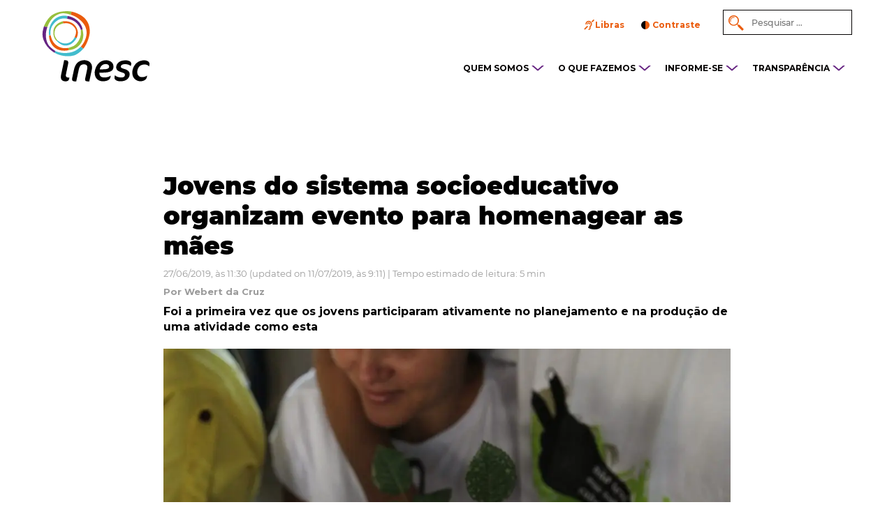

--- FILE ---
content_type: text/html; charset=UTF-8
request_url: https://inesc.org.br/jovens-do-sistema-socioeducativo-organizam-evento-para-homenagear-as-maes/
body_size: 16322
content:
<!DOCTYPE html>
<html>
<head>
<meta charset="UTF-8">
<meta name="viewport" content="width=device-width, initial-scale=1, shrink-to-fit=no">
<meta content="IE=edge,chrome=1" http-equiv="X-UA-Compatible">
<meta name="google-site-verification" content="TfTUZB6ARqwnGPfBNOyk1CCS6xEkxzjQxAj3mR7KF_I" />

<!-- Preload LCP image -->
<link rel="preload" as="image" href="https://i0.wp.com/inesc.org.br/wp-content/uploads/2026/01/01-sem_militarizacao-_site_banner-pc-scaled.webp?resize=1920%2C600&ssl=1" fetchpriority="high">

<!-- Preconnect para recursos externos -->
<link rel="preconnect" href="https://fonts.googleapis.com" crossorigin>
<link rel="preconnect" href="https://fonts.gstatic.com" crossorigin>
<link rel="preconnect" href="https://code.jquery.com" crossorigin>
<link rel="dns-prefetch" href="//connect.facebook.net">

	<link rel="shortcut icon" type="image/x-icon" href="https://inesc.org.br/wp-content/themes/inesc/favicon.png">
	<link rel="apple-touch-icon" href="https://inesc.org.br/wp-content/themes/inesc/favicon.png"/>

	<!-- CSS Principal (minificado) -->
	<link rel="stylesheet" type="text/css" href="https://inesc.org.br/wp-content/themes/inesc/css/stylesheet/geral.min.css">
	<link rel="stylesheet" type="text/css" href="https://inesc.org.br/wp-content/themes/inesc/css/stylesheet/fonts.min.css">
	<link rel="stylesheet" type="text/css" href="https://inesc.org.br/wp-content/themes/inesc/css/stylesheet/animate.min.css">
	<link href="https://inesc.org.br/wp-content/themes/inesc/fontawesome/on-server/css/fontawesome-all.min.css" rel="stylesheet">

	<!-- Owl Stylesheets -->
  <link rel="stylesheet" href="https://inesc.org.br/wp-content/themes/inesc/OwlCarousel2-2.2.1/dist/assets/owl.carousel.min.css">
  <link rel="stylesheet" href="https://inesc.org.br/wp-content/themes/inesc/OwlCarousel2-2.2.1/dist/assets/owl.theme.default.min.css">

  	<script type="text/javascript">
  		var sobrealogo = "Olá! Por favor, para solicitar a marca e manual de marca do Inesc, envie um e-mail para comunicacao@inesc.org.br.";
  	</script>

	<!-- bxslider CSS -->
	<link rel="stylesheet" type="text/css" href="https://inesc.org.br/wp-content/themes/inesc/css/stylesheet/jquery.bxslider.css">
	<link rel="stylesheet" type="text/css" href="https://inesc.org.br/wp-content/themes/inesc/css/stylesheet/alex.min.css">

	<link rel="dns-prefetch" href="//cdn.hu-manity.co" />
		<!-- Cookie Compliance -->
		<script type="text/javascript">var huOptions = {"appID":"inescorgbr-e0d0e7b","currentLanguage":"pt","blocking":false,"globalCookie":false,"isAdmin":false,"privacyConsent":true,"forms":[]};</script>
		<script type="text/javascript" src="https://cdn.hu-manity.co/hu-banner.min.js"></script><script>(function(html){html.className = html.className.replace(/\bno-js\b/,'js')})(document.documentElement);</script>
<meta name='robots' content='index, follow, max-image-preview:large, max-snippet:-1, max-video-preview:-1' />

	<!-- This site is optimized with the Yoast SEO Premium plugin v26.8 (Yoast SEO v26.8) - https://yoast.com/product/yoast-seo-premium-wordpress/ -->
	<title>Jovens do sistema socioeducativo organizam evento para homenagear as mães - INESC</title>
	<meta name="description" content="%" />
	<link rel="canonical" href="https://inesc.org.br/jovens-do-sistema-socioeducativo-organizam-evento-para-homenagear-as-maes/" />
	<meta property="og:locale" content="pt_BR" />
	<meta property="og:type" content="article" />
	<meta property="og:title" content="Jovens do sistema socioeducativo organizam evento para homenagear as mães" />
	<meta property="og:description" content="%" />
	<meta property="og:url" content="https://inesc.org.br/jovens-do-sistema-socioeducativo-organizam-evento-para-homenagear-as-maes/" />
	<meta property="og:site_name" content="INESC" />
	<meta property="article:publisher" content="https://www.facebook.com/ong.inesc" />
	<meta property="article:published_time" content="2019-06-27T14:30:56+00:00" />
	<meta property="article:modified_time" content="2019-07-11T12:11:06+00:00" />
	<meta property="og:image" content="https://inesc.org.br/wp-content/uploads/2019/06/15-1024x683.jpg" />
	<meta property="og:image:width" content="1024" />
	<meta property="og:image:height" content="683" />
	<meta property="og:image:type" content="image/jpeg" />
	<meta name="author" content="Silvia Alvarez" />
	<meta name="twitter:card" content="summary_large_image" />
	<meta name="twitter:creator" content="@inescoficial" />
	<meta name="twitter:site" content="@inescoficial" />
	<meta name="twitter:label1" content="Escrito por" />
	<meta name="twitter:data1" content="Silvia Alvarez" />
	<meta name="twitter:label2" content="Est. tempo de leitura" />
	<meta name="twitter:data2" content="3 minutos" />
	<script type="application/ld+json" class="yoast-schema-graph">{"@context":"https://schema.org","@graph":[{"@type":"Article","@id":"https://inesc.org.br/jovens-do-sistema-socioeducativo-organizam-evento-para-homenagear-as-maes/#article","isPartOf":{"@id":"https://inesc.org.br/jovens-do-sistema-socioeducativo-organizam-evento-para-homenagear-as-maes/"},"author":{"name":"Silvia Alvarez","@id":"https://inesc.org.br/#/schema/person/dc11b5f598a9417165e34a80a005d9e8"},"headline":"Jovens do sistema socioeducativo organizam evento para homenagear as mães","datePublished":"2019-06-27T14:30:56+00:00","dateModified":"2019-07-11T12:11:06+00:00","mainEntityOfPage":{"@id":"https://inesc.org.br/jovens-do-sistema-socioeducativo-organizam-evento-para-homenagear-as-maes/"},"wordCount":612,"image":{"@id":"https://inesc.org.br/jovens-do-sistema-socioeducativo-organizam-evento-para-homenagear-as-maes/#primaryimage"},"thumbnailUrl":"https://inesc.org.br/wp-content/uploads/2019/06/15.webp","keywords":["dia das mães","eca","projeto onda","socioeducativo","unire","vozes da cidadania"],"articleSection":["Notícia"],"inLanguage":"pt-BR"},{"@type":"WebPage","@id":"https://inesc.org.br/jovens-do-sistema-socioeducativo-organizam-evento-para-homenagear-as-maes/","url":"https://inesc.org.br/jovens-do-sistema-socioeducativo-organizam-evento-para-homenagear-as-maes/","name":"Jovens do sistema socioeducativo organizam evento para homenagear as mães - INESC","isPartOf":{"@id":"https://inesc.org.br/#website"},"primaryImageOfPage":{"@id":"https://inesc.org.br/jovens-do-sistema-socioeducativo-organizam-evento-para-homenagear-as-maes/#primaryimage"},"image":{"@id":"https://inesc.org.br/jovens-do-sistema-socioeducativo-organizam-evento-para-homenagear-as-maes/#primaryimage"},"thumbnailUrl":"https://inesc.org.br/wp-content/uploads/2019/06/15.webp","datePublished":"2019-06-27T14:30:56+00:00","dateModified":"2019-07-11T12:11:06+00:00","author":{"@id":"https://inesc.org.br/#/schema/person/dc11b5f598a9417165e34a80a005d9e8"},"description":"%","breadcrumb":{"@id":"https://inesc.org.br/jovens-do-sistema-socioeducativo-organizam-evento-para-homenagear-as-maes/#breadcrumb"},"inLanguage":"pt-BR","potentialAction":[{"@type":"ReadAction","target":["https://inesc.org.br/jovens-do-sistema-socioeducativo-organizam-evento-para-homenagear-as-maes/"]}]},{"@type":"ImageObject","inLanguage":"pt-BR","@id":"https://inesc.org.br/jovens-do-sistema-socioeducativo-organizam-evento-para-homenagear-as-maes/#primaryimage","url":"https://inesc.org.br/wp-content/uploads/2019/06/15.webp","contentUrl":"https://inesc.org.br/wp-content/uploads/2019/06/15.webp","width":1920,"height":1280,"caption":"Foto: Webert da Cruz"},{"@type":"BreadcrumbList","@id":"https://inesc.org.br/jovens-do-sistema-socioeducativo-organizam-evento-para-homenagear-as-maes/#breadcrumb","itemListElement":[{"@type":"ListItem","position":1,"name":"Início","item":"https://inesc.org.br/"},{"@type":"ListItem","position":2,"name":"Jovens do sistema socioeducativo organizam evento para homenagear as mães"}]},{"@type":"WebSite","@id":"https://inesc.org.br/#website","url":"https://inesc.org.br/","name":"Inesc","description":"Instituto de Estudos Socioeconômicos","potentialAction":[{"@type":"SearchAction","target":{"@type":"EntryPoint","urlTemplate":"https://inesc.org.br/?s={search_term_string}"},"query-input":{"@type":"PropertyValueSpecification","valueRequired":true,"valueName":"search_term_string"}}],"inLanguage":"pt-BR"},{"@type":"Person","@id":"https://inesc.org.br/#/schema/person/dc11b5f598a9417165e34a80a005d9e8","name":"Silvia Alvarez","image":{"@type":"ImageObject","inLanguage":"pt-BR","@id":"https://inesc.org.br/#/schema/person/image/","url":"https://secure.gravatar.com/avatar/b18d1aca3586381642d2967cc6ce64c511e162902af7e0651cfa2f98108ea645?s=96&d=mm&r=g","contentUrl":"https://secure.gravatar.com/avatar/b18d1aca3586381642d2967cc6ce64c511e162902af7e0651cfa2f98108ea645?s=96&d=mm&r=g","caption":"Silvia Alvarez"},"url":"https://inesc.org.br/author/silvia/"}]}</script>
	<!-- / Yoast SEO Premium plugin. -->


<link rel='dns-prefetch' href='//fonts.googleapis.com' />
<link rel="alternate" type="application/rss+xml" title="Feed para INESC &raquo;" href="https://inesc.org.br/feed/" />
<link rel="alternate" type="application/rss+xml" title="Feed de comentários para INESC &raquo;" href="https://inesc.org.br/comments/feed/" />
<link rel="alternate" title="oEmbed (JSON)" type="application/json+oembed" href="https://inesc.org.br/wp-json/oembed/1.0/embed?url=https%3A%2F%2Finesc.org.br%2Fjovens-do-sistema-socioeducativo-organizam-evento-para-homenagear-as-maes%2F&#038;lang=pt" />
<link rel="alternate" title="oEmbed (XML)" type="text/xml+oembed" href="https://inesc.org.br/wp-json/oembed/1.0/embed?url=https%3A%2F%2Finesc.org.br%2Fjovens-do-sistema-socioeducativo-organizam-evento-para-homenagear-as-maes%2F&#038;format=xml&#038;lang=pt" />
<style id='wp-img-auto-sizes-contain-inline-css' type='text/css'>
img:is([sizes=auto i],[sizes^="auto," i]){contain-intrinsic-size:3000px 1500px}
/*# sourceURL=wp-img-auto-sizes-contain-inline-css */
</style>
<link rel='stylesheet' id='contact-form-7-css' href='https://inesc.org.br/wp-content/plugins/contact-form-7/includes/css/styles.css?ver=6.1.4' type='text/css' media='all' />
<link rel='stylesheet' id='twentysixteen-fonts-css' href='https://fonts.googleapis.com/css?family=Merriweather%3A400%2C700%2C900%2C400italic%2C700italic%2C900italic%7CMontserrat%3A400%2C700%7CInconsolata%3A400&#038;subset=latin%2Clatin-ext' type='text/css' media='all' />
<link rel='stylesheet' id='genericons-css' href='https://inesc.org.br/wp-content/themes/inesc/genericons/genericons.css?ver=3.4.1' type='text/css' media='all' />
<link rel='stylesheet' id='twentysixteen-style-css' href='https://inesc.org.br/wp-content/themes/inesc/style.css?ver=95d333aa654241e259e19e57a8eb115a' type='text/css' media='all' />
<link rel='stylesheet' id='elementor-frontend-css' href='https://inesc.org.br/wp-content/plugins/elementor/assets/css/frontend.min.css?ver=3.34.3' type='text/css' media='all' />
<link rel='stylesheet' id='eael-general-css' href='https://inesc.org.br/wp-content/plugins/essential-addons-for-elementor-lite/assets/front-end/css/view/general.min.css?ver=6.5.9' type='text/css' media='all' />
<script type="text/javascript" src="https://inesc.org.br/wp-includes/js/jquery/jquery.min.js?ver=3.7.1" id="jquery-core-js"></script>
<script type="text/javascript" src="https://inesc.org.br/wp-includes/js/jquery/jquery-migrate.min.js?ver=3.4.1" id="jquery-migrate-js"></script>
<script type="text/javascript" src="https://inesc.org.br/wp-content/themes/inesc/js/functions.js?ver=95d333aa654241e259e19e57a8eb115a" id="functions-js-js"></script>
<link rel="https://api.w.org/" href="https://inesc.org.br/wp-json/" /><link rel="alternate" title="JSON" type="application/json" href="https://inesc.org.br/wp-json/wp/v2/posts/29161" /><link rel="EditURI" type="application/rsd+xml" title="RSD" href="https://inesc.org.br/xmlrpc.php?rsd" />

<link rel='shortlink' href='https://inesc.org.br/?p=29161' />
<meta name="generator" content="Elementor 3.34.3; features: additional_custom_breakpoints; settings: css_print_method-external, google_font-enabled, font_display-auto">
<style type="text/css">.recentcomments a{display:inline !important;padding:0 !important;margin:0 !important;}</style>			<style>
				.e-con.e-parent:nth-of-type(n+4):not(.e-lazyloaded):not(.e-no-lazyload),
				.e-con.e-parent:nth-of-type(n+4):not(.e-lazyloaded):not(.e-no-lazyload) * {
					background-image: none !important;
				}
				@media screen and (max-height: 1024px) {
					.e-con.e-parent:nth-of-type(n+3):not(.e-lazyloaded):not(.e-no-lazyload),
					.e-con.e-parent:nth-of-type(n+3):not(.e-lazyloaded):not(.e-no-lazyload) * {
						background-image: none !important;
					}
				}
				@media screen and (max-height: 640px) {
					.e-con.e-parent:nth-of-type(n+2):not(.e-lazyloaded):not(.e-no-lazyload),
					.e-con.e-parent:nth-of-type(n+2):not(.e-lazyloaded):not(.e-no-lazyload) * {
						background-image: none !important;
					}
				}
			</style>
			
<meta name="facebook-domain-verification" content="txhklsudievnhtxjclu9hjkfatukco" />		<style type="text/css" id="wp-custom-css">
			.bx-wrapper-DISABLED .bx-viewport-DISABLED
{
	overflow: visible !important;
}

.bx-loading
{
	display: none !important;
}

body.page-id-39221{
	padding: 0;
	margin: 0;
}

.page-id-39580 #doe-home, .page-id-39580 #menu-footer, .page-id-39580 #topo, .page-id-39580 footer {
	display: none !important;
}

/* Estilização dos Eixos na Homepage - Melhoria de Contraste */
.eixo-icone .title {
    font-weight: 700 !important;
    font-size: 13px !important;
    text-transform: capitalize !important;
    min-width: 220px !important;
}
		</style>
		
</head>

<body class="wp-singular post-template-default single single-post postid-29161 single-format-standard wp-theme-inesc cookies-not-set page-jovens-do-sistema-socioeducativo-organizam-evento-para-homenagear-as-maes role-unlogged non-home non-search group-blog elementor-default elementor-kit-31379">


	<!-- jQuery 1.12.4 compatível com bxSlider -->
	<script src="https://code.jquery.com/jquery-1.12.4.min.js"></script>

	<!-- Scripts que dependem do jQuery -->
	<script type="text/javascript" src="https://inesc.org.br/wp-content/themes/inesc/js/wow.min.js"></script>
	<script type="text/javascript" src="https://inesc.org.br/wp-content/themes/inesc/js/jquery.bxslider.js"></script>
	<script src="https://inesc.org.br/wp-content/themes/inesc/OwlCarousel2-2.2.1/dist/owl.carousel.min.js"></script>

	<script>
		var ajaxurl = "https://inesc.org.br/wp-admin/admin-ajax.php";

		jQuery(document).ready(function($) {

			if($(window).width() > 768){
				new WOW().init();
			}

			$('.bxslider').bxSlider({
			  mode: 'fade',
			  auto: true,
			  captions: false,
			  pager: true,
			  controls: true,
			});

			$('.owl-carousel').owlCarousel({
		    loop: true,
		    margin: 100,
		    responsiveClass:true,
		    dots: false,
		    navText: ["",""],
		    autoplay: true,
		    autoplayTimeout: 2000,
		    responsive:{
		        0:{
		            items:1,
		            nav:true
		        },
		        600:{
		            items:3,
		            nav:false
		        },
		        1000:{
		            items:3,
		            nav:true,
		            loop:false
		        }
		    }
			});

		});
	</script>

	<script language="javascript">
	    ////////////////////////////////////////////////////
		// ativa o tema escuro
		function toggle_contraste ( forcar = false ) {
			if ( forcar )
				document.querySelector('body').classList.add('contrasteOn');
			else
				document.querySelector('body').classList.toggle('contrasteOn');
			atualizar_logo();
		}

		function atualizar_logo () {
			var logo_topo = document.querySelector('#topo .logo');
			var logo_footer = document.querySelector('.logo-footer');
			if ( logo_topo == null || logo_footer == null ) {
				setTimeout( ()=>{atualizar_logo();}, 50 );
			} else {
	 			if ( !document.querySelector('body').classList.contains('contrasteOn') ) {
					var imgini = 'menu-abre-branco.svg';
					var imgfim = 'menu-abre.svg';
					logo_topo.setAttribute( 'src', logo_topo.getAttribute('src').replace('logo-inesc-negativo.svg', 'logo-inesc.svg') );
					logo_footer.setAttribute( 'src', logo_footer.getAttribute('src').replace('logo-inesc-footer-negativo.svg', 'logo-inesc-footer.svg') );
					setCookie( 'contraste', 0, 1 );
				} else {
					var imgini = 'menu-abre.svg';
					var imgfim = 'menu-abre-branco.svg';
					logo_topo.setAttribute( 'src', logo_topo.getAttribute('src').replace('logo-inesc.svg', 'logo-inesc-negativo.svg') );
					logo_footer.setAttribute( 'src', logo_footer.getAttribute('src').replace('logo-inesc-footer.svg', 'logo-inesc-footer-negativo.svg') );
					setCookie( 'contraste', 1, 1 );
				}
				var icones = document.querySelectorAll('.ico');
				icones.forEach((obj)=>{
					let imgurl = obj.getAttribute('src');
					imgurl = imgurl.replace(imgini, imgfim);
					obj.setAttribute('src', imgurl);
				});
			}
		}


	    ////////////////////////////////////////////////////
		// trabalhar com cookies. de https://www.w3schools.com/js/js_cookies.asp
		function setCookie ( cname, cvalue, exdays ) {
			const d = new Date();
			d.setTime( d.getTime() + ( exdays*24*60*60*1000 ) );
			let expires = "expires="+ d.toUTCString();
			document.cookie = cname + "=" + cvalue + ";" + expires + ";path=/";
		}
		function getCookie ( cname ) {
			let name = cname + "=";
			let decodedCookie = decodeURIComponent( document.cookie );
			let ca = decodedCookie.split( ';' );
			for( let i = 0; i < ca.length; i++ ) {
				let c = ca[i];
				while ( c.charAt(0) == ' ' ) {
					c = c.substring( 1 );
				}
				if ( c.indexOf(name) == 0 ) {
					return c.substring( name.length, c.length );
				}
			}
			return "";
		}

		var contraste = getCookie('contraste');
		if ( contraste == 1 ) {
			toggle_contraste( true );
		}
	</script>

	<!-- Meta Pixel Code (movido para depois do conteudo critico) -->
	<script>
	!function(f,b,e,v,n,t,s)
	{if(f.fbq)return;n=f.fbq=function(){n.callMethod?
	n.callMethod.apply(n,arguments):n.queue.push(arguments)};
	if(!f._fbq)f._fbq=n;n.push=n;n.loaded=!0;n.version='2.0';
	n.queue=[];t=b.createElement(e);t.async=!0;
	t.src=v;s=b.getElementsByTagName(e)[0];
	s.parentNode.insertBefore(t,s)}(window, document,'script',
	'https://connect.facebook.net/en_US/fbevents.js');
	fbq('init', '1421502751829940');
	fbq('track', 'PageView');
	</script>
	<noscript><img height="1" width="1" style="display:none"
	src="https://www.facebook.com/tr?id=1421502751829940&ev=PageView&noscript=1"
	/></noscript>
	<!-- End Meta Pixel Code -->

	<div id="topo">
		<div class="centro">
			<a href="https://inesc.org.br/" id="headerlogo"><img src="https://inesc.org.br/wp-content/themes/inesc/imagens/logo-inesc.svg" class="logo wow fadeIn" data-wow-duration="2s" data-wow-delay="200ms"></a>

			<a href="javascript:;" class="ico-menu"></a>

			<div class="box wow menu-topo fadeIn" data-wow-duration="2s" data-wow-delay="400ms">
				<div class="menu-menu-principal-br-container"><ul id="menu" class="menu"><li id="menu-item-68" class="menu-item menu-item-type-custom menu-item-object-custom menu-item-has-children menu-item-68"><a>QUEM SOMOS</a><img class="ico" src="https://inesc.org.br/wp-content/themes/inesc/imagens/menu-abre.svg">
<ul class="sub-menu">
	<li id="menu-item-67" class="menu-item menu-item-type-post_type menu-item-object-page menu-item-67"><a href="https://inesc.org.br/quem-somos/sobre-o-inesc/">Sobre o Inesc</a><img class="ico" src="https://inesc.org.br/wp-content/themes/inesc/imagens/menu-abre.svg"></li>
	<li id="menu-item-35608" class="menu-item menu-item-type-post_type menu-item-object-page menu-item-35608"><a href="https://inesc.org.br/quem-somos/equipe/">Conheça a nossa equipe</a><img class="ico" src="https://inesc.org.br/wp-content/themes/inesc/imagens/menu-abre.svg"></li>
</ul>
</li>
<li id="menu-item-69" class="menu-item menu-item-type-custom menu-item-object-custom menu-item-has-children menu-item-69"><a>O QUE FAZEMOS</a><img class="ico" src="https://inesc.org.br/wp-content/themes/inesc/imagens/menu-abre.svg">
<ul class="sub-menu">
	<li id="menu-item-71" class="menu-item menu-item-type-post_type menu-item-object-page menu-item-71"><a href="https://inesc.org.br/o-que-fazemos/eixos/">Eixos</a><img class="ico" src="https://inesc.org.br/wp-content/themes/inesc/imagens/menu-abre.svg"></li>
	<li id="menu-item-70" class="menu-item menu-item-type-post_type menu-item-object-page menu-item-70"><a href="https://inesc.org.br/o-que-fazemos/acoes/">Ações</a><img class="ico" src="https://inesc.org.br/wp-content/themes/inesc/imagens/menu-abre.svg"></li>
	<li id="menu-item-72" class="menu-item menu-item-type-post_type menu-item-object-page menu-item-72"><a href="https://inesc.org.br/o-que-fazemos/campanhas/">Campanhas</a><img class="ico" src="https://inesc.org.br/wp-content/themes/inesc/imagens/menu-abre.svg"></li>
</ul>
</li>
<li id="menu-item-74" class="menu-item menu-item-type-custom menu-item-object-custom menu-item-has-children menu-item-74"><a>INFORME-SE</a><img class="ico" src="https://inesc.org.br/wp-content/themes/inesc/imagens/menu-abre.svg">
<ul class="sub-menu">
	<li id="menu-item-75" class="menu-item menu-item-type-post_type menu-item-object-page menu-item-75"><a href="https://inesc.org.br/informe-se/artigos/">Artigos</a><img class="ico" src="https://inesc.org.br/wp-content/themes/inesc/imagens/menu-abre.svg"></li>
	<li id="menu-item-77" class="menu-item menu-item-type-post_type menu-item-object-page menu-item-77"><a href="https://inesc.org.br/informe-se/noticias/">Notícias</a><img class="ico" src="https://inesc.org.br/wp-content/themes/inesc/imagens/menu-abre.svg"></li>
	<li id="menu-item-78" class="menu-item menu-item-type-post_type menu-item-object-page menu-item-78"><a href="https://inesc.org.br/publicacoes/">Publicações</a><img class="ico" src="https://inesc.org.br/wp-content/themes/inesc/imagens/menu-abre.svg"></li>
	<li id="menu-item-76" class="menu-item menu-item-type-post_type menu-item-object-page menu-item-76"><a href="https://inesc.org.br/informe-se/historias-de-vida/">Histórias de vida</a><img class="ico" src="https://inesc.org.br/wp-content/themes/inesc/imagens/menu-abre.svg"></li>
</ul>
</li>
<li id="menu-item-79" class="menu-item menu-item-type-custom menu-item-object-custom menu-item-has-children menu-item-79"><a>TRANSPARÊNCIA</a><img class="ico" src="https://inesc.org.br/wp-content/themes/inesc/imagens/menu-abre.svg">
<ul class="sub-menu">
	<li id="menu-item-81" class="menu-item menu-item-type-post_type menu-item-object-page menu-item-81"><a href="https://inesc.org.br/transparencia/auditoria/">Auditoria</a><img class="ico" src="https://inesc.org.br/wp-content/themes/inesc/imagens/menu-abre.svg"></li>
	<li id="menu-item-38682" class="menu-item menu-item-type-post_type menu-item-object-page menu-item-38682"><a href="https://inesc.org.br/fomento-transparencia/">Fomento</a><img class="ico" src="https://inesc.org.br/wp-content/themes/inesc/imagens/menu-abre.svg"></li>
	<li id="menu-item-33293" class="menu-item menu-item-type-post_type menu-item-object-page menu-item-33293"><a href="https://inesc.org.br/relatorio-institucional/">Relatório institucional</a><img class="ico" src="https://inesc.org.br/wp-content/themes/inesc/imagens/menu-abre.svg"></li>
	<li id="menu-item-37601" class="menu-item menu-item-type-post_type menu-item-object-page menu-item-37601"><a href="https://inesc.org.br/politicas-e-estatuto/">Políticas e estatuto</a><img class="ico" src="https://inesc.org.br/wp-content/themes/inesc/imagens/menu-abre.svg"></li>
</ul>
</li>
</ul></div>								<div class="box-menu-rapido">
					<ul id="menu-rapido">
						<li class="lilibras"><a href="javascript:;" id="vlibras">Libras</a>
							<span class="vlibras-menu"><img src="https://inesc.org.br/wp-content/themes/inesc/imagens/vlibras.gif" width="132" height="116"><br>Nosso conteúdo pode ser acessado em Libras com <a href="http://www.vlibras.gov.br" target="_blank">VLibras</a></span>

						</li>
						<li><a href="javascript:;" id="contraste">Contraste</a></li>
						<li id="idioma">
							<span>Português</span>
							<ul id="lang-drop">	<li class="lang-item lang-item-781 lang-item-pt current-lang lang-item-first"><a lang="pt-BR" hreflang="pt-BR" href="https://inesc.org.br/jovens-do-sistema-socioeducativo-organizam-evento-para-homenagear-as-maes/" aria-current="true">Português</a></li>
	<li class="lang-item lang-item-784 lang-item-en no-translation"><a lang="en-US" hreflang="en-US" href="https://inesc.org.br/en/">English</a></li>
	<li class="lang-item lang-item-788 lang-item-es no-translation"><a lang="es-ES" hreflang="es-ES" href="https://inesc.org.br/es/">Español</a></li>
</ul>
						</li>
					</ul>

					<div class="pesquisar">
						<form role="search" method="get" class="search-form" action="https://inesc.org.br">

							<input type="search" class="search-field" placeholder="Pesquisar &hellip;" value="" name="s" />

							<!--<button type="submit" class="search-submit"><span class="screen-reader-text">ok</span></button>-->
						</form>
					</div>
				</div>
			</div>
		</div>
	</div>

	
						<div id="single-noticia" class="noticia">
				<div class="centro">
					<div class="box">
						<h1>Jovens do sistema socioeducativo organizam evento para homenagear as mães</h1>


						<div class="data">27/06/2019, às 11:30 (updated on 11/07/2019, às 9:11) | Tempo estimado de leitura: 5 min</div>
						<div class="autor">
							Por Webert da Cruz 						</div>

						<div class="subtitulo">
							Foi a primeira vez que os jovens participaram ativamente no planejamento e na produção de uma atividade como esta						</div>
						<img loading="lazy" loading="lazy" width="840" height="560" src="https://inesc.org.br/wp-content/uploads/2019/06/15-1024x683.webp" class="attachment-large size-large wp-post-image" alt="" decoding="async" srcset="https://inesc.org.br/wp-content/uploads/2019/06/15-1024x683.webp 1024w, https://inesc.org.br/wp-content/uploads/2019/06/15-300x200.webp 300w, https://inesc.org.br/wp-content/uploads/2019/06/15-768x512.webp 768w, https://inesc.org.br/wp-content/uploads/2019/06/15-1200x800.webp 1200w, https://inesc.org.br/wp-content/uploads/2019/06/15.webp 1920w" sizes="(max-width: 709px) 85vw, (max-width: 909px) 67vw, (max-width: 1362px) 62vw, 840px" /><div class='wp-caption-text'>Foto: Webert da Cruz</div>						<div class="text">
							<p>No mês de homenagem às mães, socioeducandos da Unidade de Internação do Recanto das Emas (Unire), organizaram um encontro especial com suas famílias. Foi a primeira vez que os jovens participaram ativamente no planejamento e na produção de uma atividade como esta. Cerca de 30 mães e responsáveis estiveram no evento e tiveram um dia de encontro e homenagem.<br />
Na programação pensada pelos socioeducandos foi prevista a produção de artesanato, bolo, e apresentações musicais para os familiares. Esses adolescentes que estão cumprindo medida socioeducativa participam do projeto Vozes da Cidadania do Onda &#8211; Adolescentes em Movimento pelos Direitos, uma iniciativa do Instituto de Estudos Socioeconômicos (Inesc). A atividade contou também com o apoio e articulação da escola e gestores públicos.</p>
<p>“Talvez esse evento seja uma semente de possibilidades socioeducativas. Foi bonito ver o engajamento, responsabilidade e trocas dos jovens no processo de construção do evento”, avaliou Thaywane Gomes, mestranda em psicologia na UnB e educadora do projeto Onda desenvolvido na unidade.</p>
<p>Thaywane conta que o retorno educativo da atividade reverberou fortemente por toda a unidade, mas principalmente na vida dos jovens diretamente envolvidos (?). O fato de trabalhar em prol de um objetivo comum impactou diretamente no comportamento dos internos dentro do módulo, por exemplo.</p>
<p>“Os desafetos, problemas pessoais, ansiedade, ódio, apatia e uma infinidade de sentimentos que fazem ‘pesar a cadeia’ foram deixados de lado. Entra em campo a afetividade e cuidado com quem cuida, mesmo quando o mundo desacredita do seu filho” relatou Thaywane.</p>
<p>A mãe de um dos socioeducandos, conta que a atividade trouxe conforto e segurança para os familiares. “Isso acalma a alma, nos ajuda a amar mais nossos filhos&#8221;, desabafou. Na oportunidade, também foi feito um convite do Inesc para continuidade dos diálogos com as famílias e foi consultado sobre quais temas e assuntos gostariam de discutir.</p>
<h3><strong>Participação transformadora</strong></h3>
<p>A medida socioeducativa de internação tem como objetivo construir junto aos jovens projetos de vida que visem novas possibilidades e caminhos a serem trilhados. É nisto que acredita Thallita de Oliveira, psicóloga e educadora social do Inesc. Ela conta que esse plano deve passar necessariamente pela construção da autonomia e valorização da identidade e valores de cada jovem. A educadora diz que “não é possível fazer educação emancipadora sem a participação autônoma dos sujeitos envolvidos e mais interessados no processo”.</p>
<p>A socioeducação no Distrito Federal tem experimentado a prática pedagógica e transformadora da participação de adolescentes e jovens. O Inesc, com a iniciativa Onda, por exemplo, desenvolve uma série de atividades de arte, cultura e comunicação em quase todas as unidades de internação.</p>
<p>Todo esse trabalho contribui no processo dos jovens de olharem para si, se reconhecerem e se valorizarem enquanto sujeitos de direitos. “Possibilita que meninos e meninas cumprindo medida de privação de liberdade percebam a potência que têm para construir trajetórias diferentes daquelas que foram possíveis até o momento”, afirma Thallita.</p>
<p>Os encontros e oficinas oferecidas pelo projeto Vozes da Cidadania/Onda trabalham temas como o Estatuto da Criança e do Adolescente (ECA), participação social, cidadania democracia, desigualdades e orçamento público. A metodologia utilizada agrega fundamentos da educação popular, arte-educação e educomunicação. Música, fotografia, filme, roda de conversa e pintura são alguns recursos utilizados na busca da construção de novas perspectivas de jovens marcados por estigmas e trajetórias de conflito com a lei.</p>
<p>&nbsp;</p>
						</div>


						<div class="info-post">
																														<div class="info"><span>Eixos: </span> <a href="https://inesc.org.br/eixos/criancas-adolescentes-e-jovens-pt">Crianças, adolescentes e jovens</a></div>
																							<div class="info"><span>Categoria:  </span> <a href="https://inesc.org.br/noticia">Notícia</a></div>
																							<div class="info"><span>Tags: </span> <a href="https://inesc.org.br/tag/dia-das-maes">dia das mães</a><a href="https://inesc.org.br/tag/eca">eca</a><a href="https://inesc.org.br/tag/projeto-onda">projeto onda</a><a href="https://inesc.org.br/tag/socioeducativo">socioeducativo</a><a href="https://inesc.org.br/tag/unire">unire</a><a href="https://inesc.org.br/tag/vozes-da-cidadania">vozes da cidadania</a></div>
								
                                                </div>
						<div class="compartilhar">
							<span>Compartilhe</span>
							<div class="redes">
								<a href="https://www.facebook.com/sharer.php?u=https://inesc.org.br/jovens-do-sistema-socioeducativo-organizam-evento-para-homenagear-as-maes/" target="_blank" class="icon-face"> </a>
								<a href="http://twitter.com/intent/tweet?text=Jovens do sistema socioeducativo organizam evento para homenagear as mães&url=https://inesc.org.br/jovens-do-sistema-socioeducativo-organizam-evento-para-homenagear-as-maes/" target="_blank" class="icon-twitter"> </a>
								<a href="https://api.whatsapp.com/send?text=https://inesc.org.br/jovens-do-sistema-socioeducativo-organizam-evento-para-homenagear-as-maes/" target="_blank" class="icon-whatsapp"> </a>
							</div>
						</div>
					</div>



					<div class="conteudo-relacionado">
						<h3>Conteúdo relacionado</h3>
						<ul>
														<li>
								<div class="box-img" style="background: url('https://inesc.org.br/wp-content/uploads/2025/12/img_3431-2-300x225.jpg') no-repeat center center; background-size: cover;"></div>
								<div class='wp-caption-text'></div>								<div class="title-post" style="color: #3ABCCD;">
									Projeto Grito das Periferias forma jovens ...								</div>
								<div class="text">Durante todo o ano de 2025, o projeto&hellip;</div>
								<a href="https://inesc.org.br/projeto-grito-das-periferias-forma-jovens-e-leva-demandas-das-periferias-ao-orcamento-publico-do-df/"><div class="btn" style="background: #3ABCCD;">leia mais</div></a>
							</li>
														<li>
								<div class="box-img" style="background: url('https://inesc.org.br/wp-content/uploads/2025/12/mapadd2607-62-300x200.jpg') no-repeat center center; background-size: cover;"></div>
								<div class='wp-caption-text'></div>								<div class="title-post" style="color: #3ABCCD;">
									Juventudes periféricas do DF se apropriam ...								</div>
								<div class="text">Ao longo de 2025, jovens de diferentes periferias&hellip;</div>
								<a href="https://inesc.org.br/juventudes-perifericas-do-df-se-apropriam-do-orcamento-publico-para-enfrentar-desigualdades/"><div class="btn" style="background: #3ABCCD;">leia mais</div></a>
							</li>
														<li>
								<div class="box-img" style="background: url('https://inesc.org.br/wp-content/uploads/2025/12/banner-landing-page-2-300x75.jpg') no-repeat center center; background-size: cover;"></div>
								<div class='wp-caption-text'></div>								<div class="title-post" style="color: #3ABCCD;">
									Edital para II Seminário Nacional Conserva...								</div>
								<div class="text">Data: 20, 21 e 22  de maio de&hellip;</div>
								<a href="https://inesc.org.br/inscricoes-para-ii-seminario-nacional-conservadorismos-e-militarizacao-da-escola-publica/"><div class="btn" style="background: #3ABCCD;">leia mais</div></a>
							</li>
														<li>
								<div class="box-img" style="background: url('https://inesc.org.br/wp-content/uploads/2025/12/junior-bazek-585-1-300x195.jpg') no-repeat center center; background-size: cover;"></div>
								<div class='wp-caption-text'>Foto: Junior Bazek</div>								<div class="title-post" style="color: #3ABCCD;">
									Juventudes periféricas do DF vivem com até...								</div>
								<div class="text">Uma nova nota técnica do Instituto de Estudos&hellip;</div>
								<a href="https://inesc.org.br/juventudes-perifericas-do-df-vivem-com-ate-r-17-por-habitante-mostra-nota-tecnica-do-inesc/"><div class="btn" style="background: #3ABCCD;">leia mais</div></a>
							</li>
														<li>
								<div class="box-img" style="background: url('https://inesc.org.br/wp-content/uploads/2025/12/nt-orcamentodf-_site_img-public-26-300x257.jpg') no-repeat center center; background-size: cover;"></div>
								<div class='wp-caption-text'></div>								<div class="title-post" style="color: #97BF3D;">
									À margem do orçamento: juventudes periféri...								</div>
								<div class="text">Nova nota técnica evidencia como o orçamento público&hellip;</div>
								<a href="https://inesc.org.br/a-margem-do-orcamento-juventudes-perifericas-e-a-distribuicao-desigual-de-recursos-no-df/"><div class="btn" style="background: #97BF3D;">leia mais</div></a>
							</li>
																				</ul>
					</div>
				</div>
			</div>
							
					

<!--WPFC_FOOTER_START-->
	<div id="doe-home">
		<div class="box-1">
			<img src="https://inesc.org.br/wp-content/uploads/2018/12/FOTO.webp" class="wow fadeInLeft" data-wow-duration="2s" data-wow-delay="200ms">
		</div>

		<div class="box-2">
			<div class="text wow fadeInRight" data-wow-duration="2s" data-wow-delay="400ms">
				<p>Cadastre-se e<br />
fique por dentro<br />
das novidades!</p>

				
	<section id="yikes-mailchimp-container-1" class="yikes-mailchimp-container yikes-mailchimp-container-1 ">
				<form id="newsletter-1" class="yikes-easy-mc-form yikes-easy-mc-form-1  " method="POST" data-attr-form-id="1">

													<label for="yikes-easy-mc-form-1-EMAIL"  class="EMAIL-label yikes-mailchimp-field-required ">

										<!-- dictate label visibility -->
										
										<!-- Description Above -->
										
										<input id="yikes-easy-mc-form-1-EMAIL"  name="EMAIL"  placeholder="Digite seu e-mail"  class="yikes-easy-mc-email field-no-label"  required="required" type="email"  value="">

										<!-- Description Below -->
										
									</label>
																		<label for="yikes-easy-mc-form-1-FNAME" style="display:none;" class="FNAME-label ">

										<!-- dictate label visibility -->
																					<span class="FNAME-label">
												Nome											</span>
										
										<!-- Description Above -->
										
										<input id="yikes-easy-mc-form-1-FNAME"  name="FNAME"  placeholder=""  class="yikes-easy-mc-text "   type="text"  value="Nome">

										<!-- Description Below -->
										
									</label>
																		<label for="yikes-easy-mc-form-1-LNAME" style="display:none;" class="LNAME-label ">

										<!-- dictate label visibility -->
																					<span class="LNAME-label">
												Sobrenome											</span>
										
										<!-- Description Above -->
										
										<input id="yikes-easy-mc-form-1-LNAME"  name="LNAME"  placeholder=""  class="yikes-easy-mc-text "   type="text"  value="Sobrenome">

										<!-- Description Below -->
										
									</label>
																		<label for="yikes-easy-mc-form-1-MMERGE4" style="display:none;" class="MMERGE4-label ">

										<!-- dictate label visibility -->
																					<span class="MMERGE4-label">
												Gênero											</span>
										
										<!-- Description Above -->
										
										<input id="yikes-easy-mc-form-1-MMERGE4"  name="MMERGE4"  placeholder=""  class="yikes-easy-mc-text "   type="text"  value="a">

										<!-- Description Below -->
										
									</label>
																		<label for="yikes-easy-mc-form-1-MMERGE6" style="display:none;" class="MMERGE6-label ">

										<!-- dictate label visibility -->
																					<span class="MMERGE6-label">
												Escolaridade											</span>
										
										<!-- Description Above -->
										
										<input id="yikes-easy-mc-form-1-MMERGE6"  name="MMERGE6"  placeholder=""  class="yikes-easy-mc-text "   type="text"  value="a">

										<!-- Description Below -->
										
									</label>
									
				<!-- Honeypot Trap -->
				<input type="hidden" name="yikes-mailchimp-honeypot" id="yikes-mailchimp-honeypot-1" value="">

				<!-- List ID -->
				<input type="hidden" name="yikes-mailchimp-associated-list-id" id="yikes-mailchimp-associated-list-id-1" value="e7d6a854b7">

				<!-- The form that is being submitted! Used to display error/success messages above the correct form -->
				<input type="hidden" name="yikes-mailchimp-submitted-form" id="yikes-mailchimp-submitted-form-1" value="1">

				<!-- Submit Button -->
				<button type="submit" class="yikes-easy-mc-submit-button yikes-easy-mc-submit-button-1 btn btn-primary "> <span class="yikes-mailchimp-submit-button-span-text">Enviar</span></button>				<!-- Nonce Security Check -->
				<input type="hidden" id="yikes_easy_mc_new_subscriber_1" name="yikes_easy_mc_new_subscriber" value="0cd70fa723">
				<input type="hidden" name="_wp_http_referer" value="/jovens-do-sistema-socioeducativo-organizam-evento-para-homenagear-as-maes/" />
			</form>
			<!-- Mailchimp Form generated by Easy Forms for Mailchimp v6.9.0 (https://wordpress.org/plugins/yikes-inc-easy-mailchimp-extender/) -->

			</section>
				</div>
		</div>
	</div>
<div id="menu-footer">
    <div class="centro">
        <div class="menu-menu-footer-br-container"><ul id="menu-footer-ul" class="menu"><li id="menu-item-34738" class="menu-item menu-item-type-custom menu-item-object-custom menu-item-home menu-item-34738"><a href="https://inesc.org.br/">HOME</a></li>
<li id="menu-item-34607" class="menu-item menu-item-type-custom menu-item-object-custom menu-item-has-children menu-item-34607"><a>QUEM SOMOS</a>
<ul class="sub-menu">
	<li id="menu-item-34592" class="menu-item menu-item-type-post_type menu-item-object-page menu-item-34592"><a href="https://inesc.org.br/quem-somos/sobre-o-inesc/">Sobre o Inesc</a></li>
	<li id="menu-item-35609" class="menu-item menu-item-type-post_type menu-item-object-page menu-item-35609"><a href="https://inesc.org.br/quem-somos/equipe/">Conheça a nossa equipe</a></li>
	<li id="menu-item-39083" class="menu-item menu-item-type-post_type menu-item-object-page menu-item-39083"><a href="https://inesc.org.br/trabalhe-conosco/">Trabalhe conosco</a></li>
</ul>
</li>
<li id="menu-item-1786" class="menu-item menu-item-type-custom menu-item-object-custom menu-item-has-children menu-item-1786"><a>O QUE FAZEMOS</a>
<ul class="sub-menu">
	<li id="menu-item-1784" class="menu-item menu-item-type-post_type menu-item-object-page menu-item-1784"><a href="https://inesc.org.br/o-que-fazemos/eixos/">Áreas de atuação</a></li>
	<li id="menu-item-1782" class="menu-item menu-item-type-post_type menu-item-object-page menu-item-1782"><a href="https://inesc.org.br/o-que-fazemos/acoes/">Ações</a></li>
	<li id="menu-item-1783" class="menu-item menu-item-type-post_type menu-item-object-page menu-item-1783"><a href="https://inesc.org.br/o-que-fazemos/campanhas/">Campanhas</a></li>
	<li id="menu-item-1785" class="menu-item menu-item-type-post_type menu-item-object-page menu-item-1785"><a href="https://inesc.org.br/o-que-fazemos/redes/">Redes</a></li>
</ul>
</li>
<li id="menu-item-1788" class="menu-item menu-item-type-custom menu-item-object-custom menu-item-has-children menu-item-1788"><a>INFORME-SE</a>
<ul class="sub-menu">
	<li id="menu-item-1791" class="menu-item menu-item-type-post_type menu-item-object-page menu-item-1791"><a href="https://inesc.org.br/informe-se/noticias/">Notícias</a></li>
	<li id="menu-item-1789" class="menu-item menu-item-type-post_type menu-item-object-page menu-item-1789"><a href="https://inesc.org.br/informe-se/artigos/">Artigos</a></li>
	<li id="menu-item-1792" class="menu-item menu-item-type-post_type menu-item-object-page menu-item-1792"><a href="https://inesc.org.br/publicacoes/">Publicações</a></li>
	<li id="menu-item-1790" class="menu-item menu-item-type-post_type menu-item-object-page menu-item-1790"><a href="https://inesc.org.br/informe-se/historias-de-vida/">Histórias de vida</a></li>
</ul>
</li>
<li id="menu-item-1793" class="menu-item menu-item-type-custom menu-item-object-custom menu-item-has-children menu-item-1793"><a>TRANSPARÊNCIA</a>
<ul class="sub-menu">
	<li id="menu-item-1794" class="menu-item menu-item-type-post_type menu-item-object-page menu-item-1794"><a href="https://inesc.org.br/transparencia/auditoria/">Auditoria</a></li>
	<li id="menu-item-37538" class="menu-item menu-item-type-post_type menu-item-object-post menu-item-37538"><a href="https://inesc.org.br/estatuto-e-politicas/">Estatuto e Políticas</a></li>
	<li id="menu-item-38687" class="menu-item menu-item-type-post_type menu-item-object-page menu-item-38687"><a href="https://inesc.org.br/fomento-transparencia/">Fomento</a></li>
	<li id="menu-item-33212" class="menu-item menu-item-type-post_type menu-item-object-page menu-item-33212"><a href="https://inesc.org.br/politica-de-privacidade/">Política de Privacidade</a></li>
</ul>
</li>
</ul></div>    </div>
</div>
<footer>
    <div class="centro">
        <img src="https://inesc.org.br/wp-content/themes/inesc/imagens/logo-inesc-footer.svg" class="logo-footer wow fadeIn" data-wow-duration="2s" data-wow-delay="200ms" alt="Logo INESC" width="150" height="50" loading="lazy">
        <div class="text wow fadeIn endereco-rodape" data-wow-duration="2s" data-wow-delay="400ms">
            <strong>Inesc<br/>
            Instituto de Estudos Socioeconômicos            </strong><br/><br/><br/>
            Tel: +55 (61) 3212-0200 <br/>
            inesc@inesc.org.br
        </div>
        <div class="box wow fadeIn redes-rodape" data-wow-duration="2s" data-wow-delay="600ms">
            <div class="redes">
                                        <a href="http://instagram.com/inescoficial/" target="_blank" rel="noopener noreferrer" style="background-image: url('https://inesc.org.br/wp-content/uploads/2019/03/instagram.webp'); background-size: 100%;"> </a>
                                                <a href="https://www.facebook.com/ong.inesc/" target="_blank" rel="noopener noreferrer" style="background-image: url('https://inesc.org.br/wp-content/uploads/2019/03/facebook.png'); background-size: 100%;"> </a>
                                                <a href="https://www.youtube.com/user/inesctube" target="_blank" rel="noopener noreferrer" style="background-image: url('https://inesc.org.br/wp-content/uploads/2019/03/youtube.png'); background-size: 100%;"> </a>
                                    </div>
            <ul>
                <li><a href="https://inesc.org.br/trabalhe-conosco/">TRABALHE CONOSCO</a></li>
            </ul>
        </div>
    </div>
</footer>
<div id="fc_overlay" class="fechado"><div class="inner"></div></div>
<script>
function preloadImage(url) {
    var img=new Image();
    img.src=url;
}
jQuery(document).ready(function(){
                preloadImage( 'https://inesc.org.br/wp-content/uploads/2023/03/orcamento-e-direitos.webp' );
            preloadImage( 'https://inesc.org.br/wp-content/uploads/2023/03/orcamento-e-direitos-anim.gif' );
                        preloadImage( 'https://inesc.org.br/wp-content/uploads/2023/03/criancas-adolescentes-e-jovens.gif' );
            preloadImage( 'https://inesc.org.br/wp-content/uploads/2023/03/criancas-adolescentes-e-jovens-anim.gif' );
                        preloadImage( 'https://inesc.org.br/wp-content/uploads/2023/03/direito-a-cidade.webp' );
            preloadImage( 'https://inesc.org.br/wp-content/uploads/2023/03/direito-a-cidade-anim.gif' );
                        preloadImage( 'https://inesc.org.br/wp-content/uploads/2023/03/raca-genero-e-etnia.webp' );
            preloadImage( 'https://inesc.org.br/wp-content/uploads/2023/03/raca-genero-e-etnia-anim.gif' );
                        preloadImage( 'https://inesc.org.br/wp-content/uploads/2023/03/reforma-politica-e-democracia.webp' );
            preloadImage( 'https://inesc.org.br/wp-content/uploads/2023/03/reforma-politica-e-democracia-anim.gif' );
                        preloadImage( 'https://inesc.org.br/wp-content/uploads/2023/03/socioambiental-e-amazonia.webp' );
            preloadImage( 'https://inesc.org.br/wp-content/uploads/2023/03/socioambiental-e-amazonia-anim.gif' );
                        preloadImage( 'https://inesc.org.br/wp-content/uploads/2023/03/agenda-internacional.webp' );
            preloadImage( 'https://inesc.org.br/wp-content/uploads/2023/03/agenda-internacional-anim.gif' );
            
    // Adicione este código para a animação dos ícones
    jQuery('.eixo-icone').hover(
        function() {
            var img = jQuery(this).find('img.stat');
            var animSrc = img.attr('data-my-anim');
            if (animSrc) {
                img.attr('src', animSrc);
            }
        },
        function() {
            var img = jQuery(this).find('img.stat');
            var staticSrc = img.attr('data-my-src');
            if (staticSrc) {
                img.attr('src', staticSrc);
            }
        }
    );
});
</script>
<!-- Service Worker Registration -->
<script>
if ('serviceWorker' in navigator) {
    window.addEventListener('load', function() {
        navigator.serviceWorker.register('https://inesc.org.br/wp-content/themes/inesc/sw.js')
            .then(function(registration) {
                console.log('SW registrado com sucesso');
            })
            .catch(function(error) {
                console.log('SW falhou:', error);
            });
    });
}
</script>
<script type="speculationrules">
{"prefetch":[{"source":"document","where":{"and":[{"href_matches":"/*"},{"not":{"href_matches":["/wp-*.php","/wp-admin/*","/wp-content/uploads/*","/wp-content/*","/wp-content/plugins/*","/wp-content/themes/inesc/*","/*\\?(.+)"]}},{"not":{"selector_matches":"a[rel~=\"nofollow\"]"}},{"not":{"selector_matches":".no-prefetch, .no-prefetch a"}}]},"eagerness":"conservative"}]}
</script>
			<script>
				const lazyloadRunObserver = () => {
					const lazyloadBackgrounds = document.querySelectorAll( `.e-con.e-parent:not(.e-lazyloaded)` );
					const lazyloadBackgroundObserver = new IntersectionObserver( ( entries ) => {
						entries.forEach( ( entry ) => {
							if ( entry.isIntersecting ) {
								let lazyloadBackground = entry.target;
								if( lazyloadBackground ) {
									lazyloadBackground.classList.add( 'e-lazyloaded' );
								}
								lazyloadBackgroundObserver.unobserve( entry.target );
							}
						});
					}, { rootMargin: '200px 0px 200px 0px' } );
					lazyloadBackgrounds.forEach( ( lazyloadBackground ) => {
						lazyloadBackgroundObserver.observe( lazyloadBackground );
					} );
				};
				const events = [
					'DOMContentLoaded',
					'elementor/lazyload/observe',
				];
				events.forEach( ( event ) => {
					document.addEventListener( event, lazyloadRunObserver );
				} );
			</script>
			<link rel='stylesheet' id='yikes-inc-easy-mailchimp-public-styles-css' href='https://inesc.org.br/wp-content/plugins/yikes-inc-easy-mailchimp-extender/public/css/yikes-inc-easy-mailchimp-extender-public.min.css?ver=95d333aa654241e259e19e57a8eb115a' type='text/css' media='all' />
<script type="text/javascript" src="https://inesc.org.br/wp-includes/js/dist/hooks.min.js?ver=dd5603f07f9220ed27f1" id="wp-hooks-js"></script>
<script type="text/javascript" src="https://inesc.org.br/wp-includes/js/dist/i18n.min.js?ver=c26c3dc7bed366793375" id="wp-i18n-js"></script>
<script type="text/javascript" id="wp-i18n-js-after">
/* <![CDATA[ */
wp.i18n.setLocaleData( { 'text direction\u0004ltr': [ 'ltr' ] } );
//# sourceURL=wp-i18n-js-after
/* ]]> */
</script>
<script type="text/javascript" src="https://inesc.org.br/wp-content/plugins/contact-form-7/includes/swv/js/index.js?ver=6.1.4" id="swv-js"></script>
<script type="text/javascript" id="contact-form-7-js-translations">
/* <![CDATA[ */
( function( domain, translations ) {
	var localeData = translations.locale_data[ domain ] || translations.locale_data.messages;
	localeData[""].domain = domain;
	wp.i18n.setLocaleData( localeData, domain );
} )( "contact-form-7", {"translation-revision-date":"2025-05-19 13:41:20+0000","generator":"GlotPress\/4.0.1","domain":"messages","locale_data":{"messages":{"":{"domain":"messages","plural-forms":"nplurals=2; plural=n > 1;","lang":"pt_BR"},"Error:":["Erro:"]}},"comment":{"reference":"includes\/js\/index.js"}} );
//# sourceURL=contact-form-7-js-translations
/* ]]> */
</script>
<script type="text/javascript" id="contact-form-7-js-before">
/* <![CDATA[ */
var wpcf7 = {
    "api": {
        "root": "https:\/\/inesc.org.br\/wp-json\/",
        "namespace": "contact-form-7\/v1"
    }
};
//# sourceURL=contact-form-7-js-before
/* ]]> */
</script>
<script type="text/javascript" src="https://inesc.org.br/wp-content/plugins/contact-form-7/includes/js/index.js?ver=6.1.4" id="contact-form-7-js"></script>
<script type="text/javascript" id="pll_cookie_script-js-after">
/* <![CDATA[ */
(function() {
				var expirationDate = new Date();
				expirationDate.setTime( expirationDate.getTime() + 31536000 * 1000 );
				document.cookie = "pll_language=pt; expires=" + expirationDate.toUTCString() + "; path=/; secure; SameSite=Lax";
			}());

//# sourceURL=pll_cookie_script-js-after
/* ]]> */
</script>
<script type="text/javascript" src="https://inesc.org.br/wp-content/themes/inesc/js/skip-link-focus-fix.js?ver=20160816" id="twentysixteen-skip-link-focus-fix-js"></script>
<script type="text/javascript" id="yikes-easy-mc-ajax-js-extra">
/* <![CDATA[ */
var yikes_mailchimp_ajax = {"ajax_url":"https://inesc.org.br/wp-admin/admin-ajax.php","page_data":"29161","interest_group_checkbox_error":"Este campo \u00e9 requerido.","preloader_url":"https://inesc.org.br/wp-content/plugins/yikes-inc-easy-mailchimp-extender/includes/images/ripple.svg","loading_dots":"https://inesc.org.br/wp-content/plugins/yikes-inc-easy-mailchimp-extender/includes/images/bars.svg","ajax_security_nonce":"9c91c28580","feedback_message_placement":"before"};
//# sourceURL=yikes-easy-mc-ajax-js-extra
/* ]]> */
</script>
<script type="text/javascript" src="https://inesc.org.br/wp-content/plugins/yikes-inc-easy-mailchimp-extender/public/js/yikes-mc-ajax-forms.min.js?ver=95d333aa654241e259e19e57a8eb115a" id="yikes-easy-mc-ajax-js"></script>
<script type="text/javascript" src="https://www.google.com/recaptcha/api.js?render=6LcrW4YUAAAAACRvxvS4H4JtZ4tt49Dt9frRgtii&amp;ver=3.0" id="google-recaptcha-js"></script>
<script type="text/javascript" src="https://inesc.org.br/wp-includes/js/dist/vendor/wp-polyfill.min.js?ver=3.15.0" id="wp-polyfill-js"></script>
<script type="text/javascript" id="wpcf7-recaptcha-js-before">
/* <![CDATA[ */
var wpcf7_recaptcha = {
    "sitekey": "6LcrW4YUAAAAACRvxvS4H4JtZ4tt49Dt9frRgtii",
    "actions": {
        "homepage": "homepage",
        "contactform": "contactform"
    }
};
//# sourceURL=wpcf7-recaptcha-js-before
/* ]]> */
</script>
<script type="text/javascript" src="https://inesc.org.br/wp-content/plugins/contact-form-7/modules/recaptcha/index.js?ver=6.1.4" id="wpcf7-recaptcha-js"></script>
<script type="text/javascript" id="eael-general-js-extra">
/* <![CDATA[ */
var localize = {"ajaxurl":"https://inesc.org.br/wp-admin/admin-ajax.php","nonce":"b4cf56445d","i18n":{"added":"Adicionado ","compare":"Comparar","loading":"Carregando..."},"eael_translate_text":{"required_text":"\u00e9 um campo obrigat\u00f3rio","invalid_text":"Inv\u00e1lido","billing_text":"Faturamento","shipping_text":"Envio","fg_mfp_counter_text":"de"},"page_permalink":"https://inesc.org.br/jovens-do-sistema-socioeducativo-organizam-evento-para-homenagear-as-maes/","cart_redirectition":"","cart_page_url":"","el_breakpoints":{"mobile":{"label":"Dispositivos m\u00f3veis no modo retrato","value":767,"default_value":767,"direction":"max","is_enabled":true},"mobile_extra":{"label":"Dispositivos m\u00f3veis no modo paisagem","value":880,"default_value":880,"direction":"max","is_enabled":false},"tablet":{"label":"Tablet no modo retrato","value":1024,"default_value":1024,"direction":"max","is_enabled":true},"tablet_extra":{"label":"Tablet no modo paisagem","value":1200,"default_value":1200,"direction":"max","is_enabled":false},"laptop":{"label":"Notebook","value":1366,"default_value":1366,"direction":"max","is_enabled":false},"widescreen":{"label":"Tela ampla (widescreen)","value":2400,"default_value":2400,"direction":"min","is_enabled":false}}};
//# sourceURL=eael-general-js-extra
/* ]]> */
</script>
<script type="text/javascript" src="https://inesc.org.br/wp-content/plugins/essential-addons-for-elementor-lite/assets/front-end/js/view/general.min.js?ver=6.5.9" id="eael-general-js"></script>
<script type="text/javascript" id="form-submission-helpers-js-extra">
/* <![CDATA[ */
var form_submission_helpers = {"ajax_url":"https://inesc.org.br/wp-admin/admin-ajax.php","preloader_url":"https://inesc.org.br/wp-admin/images/wpspin_light.gif","countries_with_zip":{"US":"US","GB":"GB","CA":"CA","IE":"IE","CN":"CN","IN":"IN","AU":"AU","BR":"BR","MX":"MX","IT":"IT","NZ":"NZ","JP":"JP","FR":"FR","GR":"GR","DE":"DE","NL":"NL","PT":"PT","ES":"ES"},"page_data":"29161"};
//# sourceURL=form-submission-helpers-js-extra
/* ]]> */
</script>
<script type="text/javascript" src="https://inesc.org.br/wp-content/plugins/yikes-inc-easy-mailchimp-extender/public/js/form-submission-helpers.min.js?ver=95d333aa654241e259e19e57a8eb115a" id="form-submission-helpers-js"></script>
<!--
Performance optimized by Redis Object Cache. Learn more: https://wprediscache.com

Recuperados 6986 objetos (986 KB) do Redis usando Predis (v2.4.0).
-->


--- FILE ---
content_type: text/css
request_url: https://inesc.org.br/wp-content/themes/inesc/css/stylesheet/geral.min.css
body_size: 95968
content:
*{outline:none}body,html{margin:0;padding:0}ul{-webkit-margin-before:0px;-webkit-margin-after:0px;-webkit-margin-start:0px;-webkit-margin-end:0px;-webkit-padding-start:0px}a{text-decoration:none;color:#ea5b0c}::selection{background:#7eb1b3;color:#fff}::-moz-selection{background:#7eb1b3;color:#fff}h1,h2,h3,h4{-webkit-margin-before:0px;-webkit-margin-after:1px}table{max-width:100%;margin-bottom:1em}@media (max-width:768px){table{font-size:14px;width:auto}}table td,table th{border-bottom:1px solid #eee}@media (max-width:768px){table td,table th{width:auto}}.embed-youtube{width:100%}.home h1{display:none}.centro{width:1160px;max-width:100%;margin:0 auto}@media (max-width:1200px){.centro{width:960px;max-width:calc( 100% - 30px )}}@media (max-width:768px){.centro{width:90%;margin:0 5%}}.conteudo-principal ul{padding-left:20px;list-style:square}.lilibras{position:relative}.vlibras-menu{display:block;position:absolute;left:-53px;background:white;padding:0;z-index:10;width:132px;max-height:0;height:auto;overflow:hidden}.lilibras:hover .vlibras-menu{max-height:400px;padding:6px;transition:0.2s max-height}#topo{width:100%;height:135px;float:left;position:relative;z-index:99999}@media (max-width:1024px){#topo{height:auto;padding-bottom:0px}}@media (max-width:1200px){#topo .centro{width:100%;padding-left:15px;padding-right:15px;box-sizing:border-box}}@media (max-width:768px){#topo .centro{width:auto;padding-left:0;padding-right:0}}#topo .logo{display:block;width:155px;float:left;padding:15px 0 0}@media (max-width:1024px){#topo .logo{width:80px;float:left;margin:0 0 0 0;padding:10px 0}}@media (max-width:768px){#topo .logo{margin-left:0}}#topo .ico-menu{display:none}@media (max-width:1024px){#topo .ico-menu{display:block;position:absolute;right:6px;top:6px;width:46px;height:46px;cursor:pointer;background:url("../../imagens/menu-laranja.gif") center center no-repeat;background-size:100%}}#topo .box{width:810px;position:relative;float:right;margin:0 0 0 30px;padding-bottom:40px}@media (max-width:1200px){#topo .box{width:790px}}@media (max-width:1024px){#topo .box{width:100%;margin:0px;display:none;padding-bottom:0}}#topo .box .box-menu-rapido{float:right;margin:14px 0 10px 0px}@media (min-width:1025px){#topo .box .box-menu-rapido{position:absolute;top:0;right:0}}@media (max-width:1024px){#topo .box .box-menu-rapido{width:100%;margin:0px}}#topo .box .box-menu-rapido #contraste,#topo .box .box-menu-rapido .lilibras{padding-left:16px;background:url("../../imagens/contraste.svg") center left no-repeat;background-size:12px}#topo .box .box-menu-rapido .lilibras{background:url("../../imagens/libras.svg") top left no-repeat}#topo .box .box-menu-rapido #menu-rapido{float:left;list-style:none;margin-top:14px;z-index:99}@media (max-width:1024px){#topo .box .box-menu-rapido #menu-rapido{width:234px;float:none;display:table;margin:0 auto;text-align:center}}#topo .box .box-menu-rapido #menu-rapido li{font-family:"Montserrat";font-weight:700;font-size:12px;color:#030000;float:left;margin:0 12px}@media (max-width:1024px){#topo .box .box-menu-rapido #menu-rapido li{float:none;display:inline-block}}#topo .box .box-menu-rapido #menu-rapido #idioma{color:#ea5b0c;position:relative}#topo .box .box-menu-rapido #menu-rapido #idioma a{font-weight:700;transition:0.6s;-webkit-transition:0.6s;-moz-transition:0.6s;-moz-transition:0.6s;-o-transition:0.6s}#topo .box .box-menu-rapido #menu-rapido #idioma ul{position:absolute;list-style:none;padding-top:26px;display:none;width:100%;top:0;right:1px}#topo .box .box-menu-rapido #menu-rapido #idioma ul li{border-bottom:1px solid #fff;background:#662482;width:150px;float:right !important;color:#fff;margin:0px;font-family:"Montserrat";font-weight:700;font-size:12px;color:#030000;float:left;text-transform:uppercase;margin:0 10px;margin-right:-8px;position:relative}#topo .box .box-menu-rapido #menu-rapido #idioma ul li a{display:block;padding:7px 5%;color:white}#topo .box .box-menu-rapido #menu-rapido #idioma ul li a:hover{color:#ea5b0c}#topo .box .box-menu-rapido #menu-rapido #idioma ul:before{content:"";display:block;border-bottom:1px solid #fff;background:#662482;width:100%;color:#fff;margin:0px;position:absolute;top:20px;right:0px;width:12px;height:12px;transform:rotate(45deg)}#topo .box .box-menu-rapido #menu-rapido #idioma .current-lang{display:none}#topo .box .box-menu-rapido #menu-rapido #idioma>span{display:inline-block;background:url("../../imagens/menu-abre.svg") right center no-repeat;background-size:14px 7px;padding-right:20px;position:relative}#topo .box .box-menu-rapido #menu-rapido #idioma:hover ul{display:block}#topo .box .box-menu-rapido #menu-rapido li:hover a{color:#ea5b0c;transition:0.6s;-webkit-transition:0.6s;-moz-transition:0.6s;-moz-transition:0.6s;-o-transition:0.6s}#topo .box .box-menu-rapido .redes{float:left;margin:7px 0 0 20px}@media (max-width:1200px){#topo .box .box-menu-rapido .redes{margin-left:10px}}@media (max-width:1024px){#topo .box .box-menu-rapido .redes{float:none;display:block;width:114px;margin:15px auto;padding:10px 0 17px 0}}#topo .box .box-menu-rapido .redes a{background:#662483 no-repeat center center;width:28px;height:28px;float:left;margin:0 5px;text-align:center;border-radius:50%;transition:0.6s;-webkit-transition:0.6s;-moz-transition:0.6s;-moz-transition:0.6s;-o-transition:0.6s}#topo .box .box-menu-rapido .redes a i{font-size:16px;color:#fff;margin:0 2px}#topo .box .box-menu-rapido .redes a:hover{background-color:#ea5b0c;transition:0.6s;-webkit-transition:0.6s;-moz-transition:0.6s;-moz-transition:0.6s;-o-transition:0.6s}#topo .box .box-menu-rapido .redes a.icon-face{background-image:url("../../imagens/facebook.png") !important;background-size:100% !important}#topo .box .box-menu-rapido .redes a.icon-twitter{background-image:url("../../imagens/twitter.png");background-size:100%}#topo .box .box-menu-rapido .redes a.icon-youtube{background-image:url("../../imagens/youtube.png");background-size:100%}#topo .box .box-menu-rapido .pesquisar{float:left;margin-left:20px}@media (max-width:1200px){#topo .box .box-menu-rapido .pesquisar{margin-left:20px}}@media (max-width:1024px){#topo .box .box-menu-rapido .pesquisar{width:100%;float:none;display:block;margin-left:auto;margin:0 auto;clear:both;padding-top:22px}}#topo .box .box-menu-rapido .pesquisar input[type=text],#topo .box .box-menu-rapido .pesquisar input[type=search]{width:185px;height:36px;float:left;border:1px solid #030000;font-family:"Montserrat";font-weight:500;font-size:12.5px;color:#030000;padding:0 15px 0 40px;background:url("../../imagens/lente.svg") no-repeat center left;-webkit-appearance:none}@media (max-width:1024px){#topo .box .box-menu-rapido .pesquisar input[type=text],#topo .box .box-menu-rapido .pesquisar input[type=search]{float:none;margin:0 auto;display:block}}#topo .box .box-menu-rapido .pesquisar::-webkit-input-placeholder{color:#030000}#topo .box .box-menu-rapido .pesquisar::-moz-placeholder{color:#030000}#topo .box .box-menu-rapido .pesquisar:-ms-input-placeholder{color:#030000}#topo .box .box-menu-rapido .pesquisar:-moz-placeholder{color:#030000}#topo .box #menu{float:right;list-style:none;-webkit-margin-before:0px;-webkit-margin-after:0px;-webkit-margin-start:0px;-webkit-margin-end:0px;-webkit-padding-start:0px;margin-top:15px;margin-right:27px}@media (max-width:1200px){#topo .box #menu{margin-right:0px}}@media (max-width:1024px){#topo .box #menu{width:100% !important;margin-bottom:10px}}#topo .box #menu li{font-family:"Montserrat";font-weight:700;font-size:12px;color:#030000;float:left;text-transform:uppercase;margin:0 10px;position:relative}@media (max-width:1024px){#topo .box #menu li{width:100%;text-align:center;margin:10px 0;margin-left:8px}}@media (max-width:1024px){#topo .box #menu li li{margin-left:-6px !important}}#topo .box #menu li .ico{width:18px;padding-left:4px}#topo .box #menu li ul{position:absolute;width:150px;right:-6px;top:-9px;list-style:none;padding-top:36px;display:none}@media (max-width:1024px){#topo .box #menu li ul{position:static;width:100%;padding-top:10px}}#topo .box #menu li ul li{border-bottom:1px solid #fff;background:#662482;width:100%;float:left;color:#fff;margin:0px}#topo .box #menu li ul li .ico{display:none}@media (max-width:1024px){#topo .box #menu li ul li .ico{display:none}}#topo .box #menu li ul li a{display:block;padding:7px 5%;color:#fff !important}#topo .box #menu li ul li:hover a{color:#ea5b0c !important}#topo .box #menu li ul:before{content:"";width:12px;height:12px;background:#662482;position:absolute;right:9px;top:30px;transform:rotate(45deg)}@media (max-width:1024px){#topo .box #menu li ul:before{display:none}}#topo .box #menu li a{color:#030000;transition:0.6s;-webkit-transition:0.6s;-moz-transition:0.6s;-moz-transition:0.6s;-o-transition:0.6s}#topo .box #menu li:hover a{color:#ea5b0c;transition:0.6s;-webkit-transition:0.6s;-moz-transition:0.6s;-moz-transition:0.6s;-o-transition:0.6s}@media (min-width:1025px){#topo .box #menu li:hover ul{display:block}}#topo .box .doe{box-sizing:border-box;font-family:"Montserrat";font-weight:700;font-size:14px;color:#fff;text-transform:uppercase;background:#ea5b0c;padding:0 14px;min-width:115px;max-width:154px;height:46px;float:left;text-align:center;box-shadow:1px 1px #000;display:flex;justify-content:center;align-items:center;transition:0.6s;-webkit-transition:0.6s;-moz-transition:0.6s;-moz-transition:0.6s;-o-transition:0.6s}@media (max-width:1024px){#topo .box .doe{float:none;margin:0 auto;margin-bottom:15px}}#topo .box .doe:hover{background:#662483;transition:0.6s;-webkit-transition:0.6s;-moz-transition:0.6s;-moz-transition:0.6s;-o-transition:0.6s}@media (max-width:1024px){#topo .menu-topo>div[class^=menu-]{border-top:1px solid #eee}}@media (min-width:1025px){#topo .menu-topo>div[class^=menu-]{margin-top:73px;margin-left:17px}}#slide{width:100%;float:left;position:relative}#slide .item{width:100%;float:left;position:relative}#slide .item img{display:block;width:100%;height:31.24156545vw;float:left}@media (max-width:767px){#slide .item img{height:100vw}}#slide .item .box-text{width:100%;min-height:90px;position:absolute;left:0px;bottom:0px;background:rgba(0,0,0,0.5)}@media (max-width:1200px){#slide .item .box-text{min-height:32px}}@media (max-width:768px){#slide .item .box-text{height:auto;padding:12px 0}}#slide .item .box-text .title{font-family:"Montserrat";font-weight:500;font-size:34px;color:#fff;text-align:center;width:100%;float:left;margin-top:25px;text-shadow:2px 2px #000}@media (max-width:1200px){#slide .item .box-text .title{font-size:26px;margin-top:15px}}@media (max-width:768px){#slide .item .box-text .title{font-size:23px;margin-top:0px}}#slide .item .box-text .desc{font-family:"Montserrat";font-weight:500;font-size:25px;color:#fff;text-align:center;width:100%;float:left;text-shadow:2px 2px #000}@media (max-width:1200px){#slide .item .box-text .desc{font-size:20px}}@media (max-width:768px){#slide .item .box-text .desc{font-size:18px}}#slide .bx-wrapper{margin-bottom:0;position:relative}#slide .bx-wrapper .bx-pager{top:20px;width:200px;left:50%;margin-left:284px}@media (max-width:1024px){#slide .bx-wrapper .bx-pager{top:0;left:auto;margin-left:0;right:20px}}@media (max-width:768px){#slide .bx-wrapper .bx-pager{display:none}}#slide .bx-wrapper .bx-pager.bx-default-pager a{width:19px;height:19px;background:#fff;border-radius:50px;box-shadow:inset 0 0 2px #fbcaaf}#slide .bx-wrapper .bx-pager.bx-default-pager a:hover,#slide .bx-wrapper .bx-pager.bx-default-pager a.active{background:#ea5b0c}#publicacoes-recentes{width:100%;float:left}#publicacoes-recentes h2{font-family:"Montserrat";font-size:27px;color:#000000;text-align:center;padding:34px 0;width:100%;float:left}#publicacoes-recentes .qeixo{color:white;text-transform:uppercase;font-size:14px;font-weight:500;font-family:"Montserrat",sans-serif;font-weight:700;display:block;margin-top:18px}#publicacoes-recentes .dflex{display:flex;width:100%}@media (max-width:1024px){#publicacoes-recentes .dflex{display:block;float:left}}#publicacoes-recentes .post{width:451px;height:298px;background:#662483;float:left;padding:0 25px;margin:0 8px;position:relative}@media (max-width:1024px){#publicacoes-recentes .post{width:90%;padding:0 5%;margin:0px;margin-bottom:20px}}#publicacoes-recentes .post .categoria{padding:4px 15px;float:left;background:#ea5b0c;font-family:"Montserrat";font-weight:700;font-size:12px;color:#fff;margin-top:20px}#publicacoes-recentes .post .title{font-family:"Montserrat";font-weight:700;font-size:27px;color:#fff;width:100%;float:left;margin-top:10px}#publicacoes-recentes .post .data{font-family:"Montserrat";font-weight:500;font-size:14px;color:#fff;width:100%;float:left}#publicacoes-recentes .post .desc{font-family:"Montserrat";font-weight:500;font-size:14px;color:#fff;width:100%;float:left;margin-top:20px}#publicacoes-recentes .post .btn{padding:8px 18px;background:#13100d;font-family:"Montserrat";font-weight:500;font-size:12px;color:#fff;position:absolute;left:25px;bottom:-10px;transition:0.6s;-webkit-transition:0.6s;-moz-transition:0.6s;-moz-transition:0.6s;-o-transition:0.6s}#publicacoes-recentes .post .btn:after{content:"";width:27px;height:31px;background:url("../../imagens/ico-leia.svg") #939393 no-repeat 8px 4px;background-size:13px 24px;position:absolute;right:-27px;top:0px}#publicacoes-recentes .post .btn:hover{background:#ea5b0c;transition:0.6s;-webkit-transition:0.6s;-moz-transition:0.6s;-moz-transition:0.6s;-o-transition:0.6s}#eixos-de-atuacao{width:100%;float:left;margin-top:20px;padding-bottom:20px}#eixos-de-atuacao h2{font-family:"Montserrat";font-size:27px;color:#000000;text-align:center;padding:34px 0;width:100%;float:left}#eixos-de-atuacao ul{width:100%;float:left;display:-webkit-box;display:-moz-box;display:-ms-flexbox;display:-webkit-flex;display:flex;justify-content:center;-webkit-flex-flow:wrap}@media (max-width:768px){#eixos-de-atuacao ul{width:100%;float:left}}#eixos-de-atuacao ul li{list-style:none;width:260px;margin:0 15px 30px;float:left}@media (max-width:1200px){#eixos-de-atuacao ul li{width:220px}}@media (max-width:768px){#eixos-de-atuacao ul li{width:100%;margin:0 0 10px 0 !important;height:auto !important}}#eixos-de-atuacao ul li .box-img{width:100%;height:200px}#eixos-de-atuacao ul li img{display:block;width:100%}@media (max-width:768px){#eixos-de-atuacao ul li img{float:left}}#eixos-de-atuacao ul li .title{display:block;padding:8px 15px;background:#ea5b0c;font-family:"Montserrat";font-weight:400;font-size:12px;color:#fff;text-align:center;text-transform:uppercase;margin-top:0px}@media (max-width:768px){#eixos-de-atuacao ul li .title{float:left;width:100%;padding:8px 0}}#doe-home{width:100%;float:left;background:#42bbcc;position:relative}#doe-home .box-1{width:50%;float:left}@media (max-width:768px){#doe-home .box-1{width:100%}}#doe-home .box-1 img{display:block;width:100%;float:left}#doe-home .box-2{width:50%;float:left}@media (max-width:768px){#doe-home .box-2{width:100%}}#doe-home .box-2 .text{font-family:"Montserrat";font-weight:700;font-size:2.2vw;color:#662482;padding-top:7.8vw;margin-left:2.8vw}@media (max-width:1200px){#doe-home .box-2 .text{font-size:2.5vw;padding-top:4vw}}@media (max-width:1024px){#doe-home .box-2 .text{font-size:2.8vw;margin-top:-2vw}}@media (max-width:768px){#doe-home .box-2 .text{font-size:20px;position:static;margin:0px;width:90%;margin:0 5%;padding:15px 0}#doe-home .box-2 .text p{margin:1.5vw 0;margin-bottom:10px}#doe-home .box-2 .text p br{display:none}}#doe-home .box-2 .text .btn{appearance:none;border:none;font-family:"Montserrat";font-weight:700;font-size:16px;color:#fff;text-transform:uppercase;background:#662482;padding:17px 32px;width:100%;max-width:400px;margin-top:-15px;box-shadow:1px 1px #000;transition:0.6s;-webkit-transition:0.6s;-moz-transition:0.6s;-moz-transition:0.6s;-o-transition:0.6s}@media (max-width:768px){#doe-home .box-2 .text{float:none;display:table;margin:0 auto}}#doe-home .box-2 .text .btn:hover{background:#ea5b0c;transition:0.6s;-webkit-transition:0.6s;-moz-transition:0.6s;-moz-transition:0.6s;-o-transition:0.6s}#newsletter{width:100%;background:#97bf3d;float:left}@media (max-width:768px){#newsletter{height:auto}}#newsletter .title{font-family:"Montserrat";font-weight:700;font-size:36px;color:#fff;float:left;padding:26px 0;display:flex;align-items:center;max-width:60%;height:132px}@media (max-width:1024px){#newsletter .title{padding-left:20px;max-width:45%;font-size:30px}}@media (max-width:768px){#newsletter .title{height:auto;font-size:20px;max-width:initial;padding-left:0}}#newsletter form{width:376px;float:right;padding:38px 0}@media (min-width:1201px){#newsletter form{margin-right:50px}}@media (max-width:1024px){#newsletter form{margin-right:20px;margin-left:-20px}}@media (max-width:768px){#newsletter form{margin-right:0;width:100%;padding:0px 0 20px 0}}#newsletter form input[type=text]{width:336px;height:53px;float:left;border:0px;background:#fff;padding:0 20px;font-family:"Montserrat";font-weight:700;font-size:17px;color:#662482;box-shadow:1px 1px #000}@media (max-width:768px){#newsletter form input[type=text]{width:95%;padding:0 2.5%}}#newsletter form input[type=checkbox]{float:left;margin-top:15px}#newsletter form label{font-family:"Montserrat";font-weight:300;font-size:11px;color:#662482;float:left;margin-top:14px}#newsletter form button,#newsletter form input[type=submit]{font-family:"Montserrat";font-weight:700;font-size:17px;color:#662483;background:#fff;border:0px;float:right;text-transform:uppercase;padding:14px 24px;margin-top:10px;box-shadow:1px 1px #000}#newsletter form::-webkit-input-placeholder{color:#662482}#newsletter form::-moz-placeholder{color:#662482}#newsletter form:-ms-input-placeholder{color:#662482}#newsletter form:-moz-placeholder{color:#662482}#menu-footer{width:100%;float:left;background:#d8dade}@media (max-width:768px){#menu-footer{padding-bottom:25px}}#menu-footer .box{width:162px;margin-right:30px;float:left}@media (max-width:1200px){#menu-footer .box{width:140px;margin-right:16px}}@media (max-width:768px){#menu-footer .box{width:100%;margin:0px;padding-bottom:0}}#menu-footer .box ul{display:block;float:left;width:100%;list-style:none;padding:25px 0}#menu-footer .box ul li{font-family:"Montserrat";font-weight:500;font-size:12px;color:#000;float:left;width:100%;padding:5px 0}#menu-footer .box ul li a{color:#000;transition:0.6s;-webkit-transition:0.6s;-moz-transition:0.6s;-moz-transition:0.6s;-o-transition:0.6s}#menu-footer .box ul li strong{font-family:"Montserrat";font-weight:700}#menu-footer .box ul li:hover a{color:#ea5b0c;transition:0.6s;-webkit-transition:0.6s;-moz-transition:0.6s;-moz-transition:0.6s;-o-transition:0.6s}#menu-footer .box ul li:hover strong{color:#000}footer{width:100%;height:138px;background:#fff;float:left}@media (max-width:768px){footer{height:auto}}footer .centro{max-width:calc( 100% - 40px )}footer .logo-footer{display:block;float:left;padding:21px 0;width:151px}@media (max-width:768px){footer .logo-footer{padding:20px 0 10px;float:none;margin:0 auto}}footer .text{font-family:"Montserrat";font-weight:500;font-size:13px;color:#000;float:left;padding:20px 0 0 30px}@media (max-width:768px){footer .text{padding:10px 0 0 0}}footer .text strong{font-family:"Montserrat";font-weight:700}@media (max-width:768px){footer .box.redes-rodape{float:none;width:100%;clear:both;padding-bottom:70px;text-align:center}}@media (max-width:768px){footer .endereco-rodape{float:none;width:100%;clear:both;text-align:center}}footer .box{float:right;width:190px;padding:16px 0}@media (max-width:768px){footer .box{float:left}}footer .box .redes{float:left;margin-top:14px}@media (max-width:768px){footer .box .redes{float:none;width:100%}}footer .box .redes a{background:#662483 no-repeat center center;width:28px;height:28px;float:left;margin:0 5px;text-align:center;padding:0px;border-radius:50%;transition:0.6s;-webkit-transition:0.6s;-moz-transition:0.6s;-moz-transition:0.6s;-o-transition:0.6s}@media (max-width:768px){footer .box .redes a{float:none;display:inline-block;margin-left:7px;margin-right:7px}}footer .box .redes a i{font-size:16px;color:#fff}footer .box .redes a:hover{background-color:#ea5b0c;transition:0.6s;-webkit-transition:0.6s;-moz-transition:0.6s;-moz-transition:0.6s;-o-transition:0.6s}footer .box .redes a.icon-face{background-image:url("../../imagens/facebook.png") !important;background-size:100% !important}footer .box .redes a.icon-twitter{background-image:url("../../imagens/twitter.png");background-size:100%}footer .box .redes a.icon-youtube{background-image:url("../../imagens/youtube.png");background-size:100%}footer .box .redes a:hover{background-color:#ea5b0c;transition:0.6s;-webkit-transition:0.6s;-moz-transition:0.6s;-moz-transition:0.6s;-o-transition:0.6s}footer .box ul{display:block;float:left;list-style:none}@media (max-width:768px){footer .box ul{width:100%;margin-top:15px;margin-bottom:20px}}footer .box ul li{font-family:"Montserrat";font-weight:700;font-size:13px;color:#000;text-transform:uppercase;margin:5px 0;float:left;width:100%}footer .box ul li a{color:#000}#quem-somos{width:100%;float:left;margin-top:90px}@media (max-width:768px){#quem-somos{margin-top:0px}}#quem-somos .barra-navegacao{width:160px;float:left;display:none}@media (max-width:768px){#quem-somos .barra-navegacao{width:100%}}#quem-somos .barra-navegacao ul{width:100%;float:left;list-style:none}#quem-somos .barra-navegacao ul li{width:100%;float:left}@media (max-width:768px){#quem-somos .barra-navegacao ul li{text-align:center}}#quem-somos .barra-navegacao ul li a{font-family:"Montserrat";font-weight:700;font-size:18px;color:#000;padding:7.5px 0;width:100%;float:left}#quem-somos .barra-navegacao ul li ul{width:95%;margin-left:5%}#quem-somos .conteudo{width:80%;float:none;margin:auto;margin-top:4px}@media (max-width:1200px){#quem-somos .conteudo{width:780px}}@media (max-width:768px){#quem-somos .conteudo{width:100%;margin-top:40px}}#quem-somos .conteudo h1{font-family:"Montserrat";font-weight:900;font-size:35px;color:#000;width:100%;float:left;margin-bottom:25px}@media (max-width:768px){#quem-somos .conteudo h1{font-size:27px}}#quem-somos .conteudo .text{width:100%;float:left;font-family:"Montserrat";font-weight:300;font-size:18px;color:#000;font-weight:normal}#quem-somos .conteudo .text strong{font-family:"Montserrat";font-weight:700}#quem-somos .conteudo .historico{width:95%;float:left;background:rgba(102,36,130,0.1);padding:18px 2.5%;margin-bottom:100px}#quem-somos .conteudo .historico .title{width:100%;float:left;font-family:"Montserrat";font-size:27px;color:#662482;text-align:center;margin-bottom:50px;font-weight:700}#quem-somos .conteudo .historico ul{width:100%;list-style:none}#quem-somos .conteudo .historico ul li{float:left;padding-bottom:33px;width:600px;overflow:hidden}@media (max-width:1200px){#quem-somos .conteudo .historico ul li{width:511px}}@media (max-width:768px){#quem-somos .conteudo .historico ul li{width:100%}}#quem-somos .conteudo .historico ul li .text{width:calc(100% - 200px);float:left;font-family:"Montserrat";font-size:16px;font-weight:700;color:#000;text-align:right;margin-right:10px}@media (max-width:768px){#quem-somos .conteudo .historico ul li .text{width:75%;margin-right:0px}}#quem-somos .conteudo .historico ul li .data{font-family:"Montserrat";font-size:30px;font-weight:700;text-align:center;width:145px;padding:5px;background:#662482;float:right;color:#fff;position:relative}@media (max-width:768px){#quem-somos .conteudo .historico ul li .data{font-size:20px;width:20%;float:right;padding:5px 0}}#quem-somos .conteudo .historico ul li .data:before{content:"";width:2px;height:600%;background:#662482;position:absolute;left:15px;top:-40px;z-index:-1}@media (max-width:768px){#quem-somos .conteudo .historico ul li .data:before{display:none}}#quem-somos .conteudo .historico ul li .data:after{content:"";width:2px;height:600%;background:#662482;position:absolute;left:15px;bottom:-40px;z-index:-1}@media (max-width:768px){#quem-somos .conteudo .historico ul li .data:after{display:none}}#quem-somos .conteudo .historico ul li:nth-child(2n+0){margin-left:324px}@media (max-width:1200px){#quem-somos .conteudo .historico ul li:nth-child(2n+0){margin-left:241px}}@media (max-width:768px){#quem-somos .conteudo .historico ul li:nth-child(2n+0){margin:0px}}#quem-somos .conteudo .historico ul li:nth-child(2n+0) .text{float:right;text-align:left;margin-right:0;margin-left:10px}@media (max-width:768px){#quem-somos .conteudo .historico ul li:nth-child(2n+0) .text{margin-left:0px}}#quem-somos .conteudo .historico ul li:nth-child(2n+0) .data{float:left}#quem-somos .conteudo .historico ul li:nth-child(2n+0) .data:before{left:auto;right:15px;top:-40px}#quem-somos .conteudo .historico ul li:nth-child(2n+0) .data:after{left:auto;right:15px;bottom:-40px}#eixos{width:100%;float:left;margin-top:90px}#eixos h1{font-family:"Montserrat";font-weight:900;font-size:35px;color:#000;width:100%;float:left;margin-bottom:25px}@media (max-width:768px){#eixos h1{font-size:27px}}#eixos .box{width:100%;float:left;margin-bottom:70px}#eixos .box .box-eixo{float:left;width:520px}@media (max-width:1200px){#eixos .box .box-eixo{width:520px;padding-bottom:0}}@media (max-width:768px){#eixos .box .box-eixo{width:100%}}#eixos .box .box-eixo .box-img-eixo{width:180px;height:160px;float:left}@media (max-width:1200px){#eixos .box .box-eixo .box-img-eixo{width:180px;height:160px}}@media (max-width:768px){#eixos .box .box-eixo .box-img-eixo{float:none;display:block;margin:0 auto}}#eixos .box .box-eixo .box-img-eixo img{max-width:149%}#eixos .box .box-eixo .box-text{width:328px;float:right}@media (max-width:768px){#eixos .box .box-eixo .box-text{width:100%}}#eixos .box .box-eixo .box-text .nome-eixo{font-family:"Montserrat";font-size:22px;font-weight:700;color:#000;text-transform:uppercase;width:100%;float:left}#eixos .box .box-eixo .box-text .desc-eixo{font-family:"Montserrat";font-weight:300;font-size:16px;color:#000;width:100%;float:left;margin-top:20px}#eixos .box .box-eixo .box-text .btn{padding:8px 18px;background:#13100d;font-family:"Montserrat";font-weight:500;font-size:12px;color:#fff;float:left;position:relative;margin-top:15px;transition:0.6s;-webkit-transition:0.6s;-moz-transition:0.6s;-moz-transition:0.6s;-o-transition:0.6s}#eixos .box .box-eixo .box-text .btn:after{content:"";width:27px;height:31px;background:url("../../imagens/ico-leia.png") #939393 no-repeat 8px 5px;position:absolute;right:-27px;top:0px}#eixos .box .box-eixo .box-text .btn:hover{background:#ea5b0c;transition:0.6s;-webkit-transition:0.6s;-moz-transition:0.6s;-moz-transition:0.6s;-o-transition:0.6s}#eixos .box .posts-eixo{float:left}@media (max-width:1024px){#eixos .box .posts-eixo a:nth-child(2){display:none}}@media (max-width:768px){#eixos .box .posts-eixo a:nth-child(2){display:block}#eixos .box .posts-eixo{width:100%;margin-top:20px}}#eixos .box .posts-eixo .post{width:260px;float:left;margin-left:20px}@media (max-width:1200px){#eixos .box .posts-eixo .post{width:154px}}@media (max-width:768px){#eixos .box .posts-eixo .post{width:100%;margin:0px;margin-bottom:20px}}#eixos .box .posts-eixo .box-img-post{width:260px;height:162px;float:left}@media (max-width:1200px){#eixos .box .posts-eixo .box-img-post{width:154px;height:140px}}@media (max-width:768px){#eixos .box .posts-eixo .box-img-post{width:100%;height:40vh;float:none;display:block;margin:0 auto}}#eixos .box .posts-eixo .title-post{font-family:"Montserrat";font-size:14px;font-weight:700;color:#000;width:100%;float:left}@media (max-width:768px){#eixos .box .posts-eixo .title-post{margin-top:10px}}#eixos .box .posts-eixo .mais{width:99px;height:99px;background:#000;float:right;margin:63px 0 0 20px}@media (max-width:1200px){#eixos .box .posts-eixo .mais{width:70px;height:70px;margin:70px 0 0 20px}}@media (max-width:768px){#eixos .box .posts-eixo .mais{margin:0 auto;float:none;display:table}}#eixos .box .posts-eixo .mais p{font-family:"Montserrat";font-size:60px;font-weight:700;color:#fff;text-align:center;float:left;width:100%;margin-block-start:0px;margin-block-end:0px;margin-top:10px}@media (max-width:1200px){#eixos .box .posts-eixo .mais p{font-size:40px}}#acoes{width:100% !important;float:left;margin-top:90px}#acoes h1{font-family:"Montserrat";font-weight:900;font-size:35px;color:#000;width:100%;float:left;margin-bottom:54px}#acoes h2{font-family:"Montserrat";font-size:27px;color:#000;text-align:center;float:left;width:100%;margin-top:24px;margin-bottom:30px}#acoes ul{width:100%;float:left;list-style:none;display:-webkit-box;display:-moz-box;display:-ms-flexbox;display:-webkit-flex;display:flex;justify-content:center;-webkit-flex-flow:wrap;margin-bottom:20px}#acoes ul li{width:190px;margin:25px}#acoes ul li .box-img{width:100%;height:190px;float:left;background:#000;box-shadow:0 0 0 10px rgba(0,0,0,0.16);border-radius:200px}#acoes ul li .title{font-family:"Montserrat";font-weight:300;font-size:18px;color:#000;text-align:center;width:100%;float:left;margin-top:20px}#redes{width:100% !important;float:left;margin-top:90px}#redes h1{font-family:"Montserrat";font-weight:900;font-size:35px;color:#000;width:100%;float:left;margin-bottom:54px}@media (max-width:768px){#redes h1{font-size:27px}}#redes h2{font-family:"Montserrat";font-size:27px;color:#000;text-align:center;float:left;width:100%;margin-top:24px;margin-bottom:30px}@media (max-width:768px){#redes h2{font-size:22px}}#redes ul{width:100%;float:left;list-style:none;display:-webkit-box;display:-moz-box;display:-ms-flexbox;display:-webkit-flex;display:flex;justify-content:center;-webkit-flex-flow:wrap;margin-bottom:20px}#redes ul li{width:190px;margin:25px}#redes ul li .box-img{width:100%;height:190px;float:left;background:#000;box-shadow:0 0 0 10px rgba(0,0,0,0.16);border-radius:200px}#redes ul li .title{font-family:"Montserrat";font-weight:300;font-size:18px;color:#000;text-align:center;width:100%;float:left;margin-top:20px}#campanhas{width:100% !important;float:left;margin-top:90px}#campanhas h1{font-family:"Montserrat";font-weight:900;font-size:35px;color:#000;width:100%;float:left;margin-bottom:54px}@media (max-width:768px){#campanhas h1{font-size:27px}}#campanhas h2{font-family:"Montserrat";font-size:27px;color:#000;text-align:center;float:left;width:100%;margin-top:24px;margin-bottom:30px}@media (max-width:768px){#campanhas h2{font-size:22px}}#campanhas .text{font-family:"Montserrat";font-weight:300;font-size:18px;color:#000;width:80%;margin:0 10% 68px 10%;float:left}#campanhas ul{width:100%;float:left;list-style:none;display:-webkit-box;display:-moz-box;display:-ms-flexbox;display:-webkit-flex;display:flex;justify-content:center;-webkit-flex-flow:wrap;margin-bottom:20px}#campanhas ul li{width:190px;margin:25px 64px}#campanhas ul li .box-img{width:100%;height:190px;float:left;background:#000;box-shadow:0 0 0 10px rgba(0,0,0,0.16);border-radius:200px}#campanhas ul li .title{font-family:"Montserrat";font-weight:300;font-size:18px;color:#000;text-align:center;width:100%;float:left;margin-top:20px}#single-eixo{width:100%;float:left;margin-top:90px}#single-eixo h1{font-family:"Montserrat";font-weight:900;font-size:35px;color:#000;width:100%;float:left;margin-bottom:54px}@media (max-width:768px){#single-eixo h1{font-size:27px}}#single-eixo .ico-eixo{display:block;width:180px;float:left}#single-eixo .text{font-family:"Montserrat";font-weight:300;font-size:18px;color:#000;width:80%;float:right}#single-eixo .informe-se{width:100%;float:left}#single-eixo .informe-se h2{font-family:"Montserrat";font-size:27px;color:#000;text-align:center;float:left;width:100%;margin-bottom:54px;margin-top:102px}#single-eixo .informe-se .post{width:194px;height:376px;background:#662483;float:left;padding:0 15px;margin:20px 8px;position:relative}#single-eixo .informe-se .post .tema{font-family:"Montserrat";font-weight:700;font-size:15px;color:#fff;text-transform:uppercase;width:100%;float:left;margin-top:20px}#single-eixo .informe-se .post .categoria{padding:4px 15px;float:left;background:#ea5b0c;font-family:"Montserrat";font-weight:700;font-size:12px;color:#fff;margin-top:10px}#single-eixo .informe-se .post .title{font-family:"Montserrat";font-weight:500;font-size:20px;color:#fff;width:100%;float:left;margin-top:10px}#single-eixo .informe-se .post .data{font-family:"Montserrat";font-weight:500;font-size:14px;color:#fff;width:100%;float:left}#single-eixo .informe-se .post .desc{font-family:"Montserrat";font-weight:500;font-size:14px;color:#fff;width:100%;float:left;margin-top:20px}#single-eixo .informe-se .post .btn{padding:8px 18px;background:#13100d;font-family:"Montserrat";font-weight:500;font-size:12px;color:#fff;position:absolute;left:25px;bottom:-10px;transition:0.6s;-webkit-transition:0.6s;-moz-transition:0.6s;-moz-transition:0.6s;-o-transition:0.6s}#single-eixo .informe-se .post .btn:after{content:"";width:27px;height:31px;background:url("../../imagens/ico-leia.png") #939393 no-repeat 8px 5px;position:absolute;right:-27px;top:0px}#single-eixo .informe-se .post .btn:hover{background:#ea5b0c;transition:0.6s;-webkit-transition:0.6s;-moz-transition:0.6s;-moz-transition:0.6s;-o-transition:0.6s}#single-eixo .informe-se .mais{font-family:"Montserrat";font-weight:700;font-size:16px;color:#fff;text-transform:uppercase;padding:14px 59px;display:table;margin:0 auto;background:#EA5B0C;transition:0.6s;-webkit-transition:0.6s;-moz-transition:0.6s;-moz-transition:0.6s;-o-transition:0.6s}#single-eixo .informe-se .mais:hover{background:#662483;transition:0.6s;-webkit-transition:0.6s;-moz-transition:0.6s;-moz-transition:0.6s;-o-transition:0.6s}#single-eixo .informe-se .divide{width:100%;height:1px;float:left;margin-top:82px}#single-eixo .box,#single-eixo .box-100{width:50%;float:left}#single-eixo .box h2,#single-eixo .box-100 h2{font-family:"Montserrat";font-size:27px;color:#000;text-align:center;float:left;width:100%;margin-bottom:54px}#single-eixo .box ul,#single-eixo .box-100 ul{width:100%;float:left;list-style:none;display:-webkit-box;display:-moz-box;display:-ms-flexbox;display:-webkit-flex;display:flex;justify-content:center;-webkit-flex-flow:wrap;margin-bottom:20px}#single-eixo .box ul li,#single-eixo .box-100 ul li{width:172px;margin:25px 34px}#single-eixo .box ul li .box-img,#single-eixo .box-100 ul li .box-img{width:100%;height:172px;float:left;background:#000;box-shadow:0 0 0 10px rgba(0,0,0,0.16);border-radius:200px}#single-eixo .box ul li .title,#single-eixo .box-100 ul li .title{font-family:"Montserrat";font-weight:300;font-size:20px;color:#000;text-align:center;width:100%;float:left;margin-top:20px}#single-eixo .box-100{width:100%}#single-eixo .box-100 li{width:190px;margin:25px 64px}#single-eixo .box-100 li .box-img{height:190px}#single-acoes{width:100%;float:left;margin-top:90px}#single-acoes h1{font-family:"Montserrat";font-weight:900;font-size:35px;color:#000;width:100%;float:left;margin-bottom:54px}@media (max-width:768px){#single-acoes h1{font-size:27px}}#single-acoes h1 span{font-family:"Montserrat";font-weight:300}#single-acoes .box-info{width:180px;float:left}#single-acoes .box-info ul{width:100%;float:left;list-style:none;display:-webkit-box;display:-moz-box;display:-ms-flexbox;display:-webkit-flex;display:flex;justify-content:center;-webkit-flex-flow:wrap;margin-bottom:20px}#single-acoes .box-info ul li{width:172px;margin:25px 14px}#single-acoes .box-info ul li .box-img{width:100%;height:152px;float:left;background:#000;box-shadow:0 0 0 10px rgba(0,0,0,0.16);border-radius:200px}#single-acoes .box-info .title{font-family:"Montserrat";font-weight:700;font-size:22px;color:#000;text-align:center;width:100%;float:left}#single-acoes .text{font-family:"Montserrat";font-weight:300;font-size:18px;color:#000;width:75%;float:right}#single-acoes .text img{display:block;max-width:100%;margin:0 auto}#single-acoes .btn{font-family:"Montserrat";font-weight:700;font-size:16px;color:#fff;text-transform:uppercase;padding:14px 59px;display:table;margin:0 auto;background:#EA5B0C;transition:0.6s;-webkit-transition:0.6s;-moz-transition:0.6s;-moz-transition:0.6s;-o-transition:0.6s}#single-acoes .btn:hover{background:#662483;transition:0.6s;-webkit-transition:0.6s;-moz-transition:0.6s;-moz-transition:0.6s;-o-transition:0.6s}#single-acoes .eixos-single-acao{width:100%;float:left}#single-acoes .eixos-single-acao h2{font-family:"Montserrat";font-size:27px;color:#000;text-align:center;float:left;width:100%;margin-bottom:54px;margin-top:102px}#single-acoes .eixos-single-acao ul{list-style:none;display:block;float:left;width:100%;display:-webkit-box;display:-moz-box;display:-ms-flexbox;display:-webkit-flex;display:flex;justify-content:center;-webkit-flex-flow:wrap}#single-acoes .eixos-single-acao ul.eixosanim{padding-left:0}#single-acoes .eixos-single-acao ul li{width:190px;margin:25px}#single-acoes .eixos-single-acao .ico-eixo{display:block;width:180px;float:left}#single-acoes .eixos-single-acao .nome-eixo{font-family:"Montserrat";font-weight:700;font-size:16px;color:#909090;text-align:center;width:100%;float:left}#single-acoes .informe-se{width:100%;float:left;margin-bottom:150px}#single-acoes .informe-se h2{font-family:"Montserrat";font-size:27px;color:#000;text-align:center;float:left;width:100%;margin-bottom:54px;margin-top:102px}#single-acoes .informe-se .post{width:33.33%;height:376px;background:#662483;float:left;padding:0 15px;margin:20px 8px;position:relative}#single-acoes .informe-se .post .tema{font-family:"Montserrat";font-weight:700;font-size:15px;color:#fff;text-transform:uppercase;width:100%;float:left;margin-top:20px}#single-acoes .informe-se .post .categoria{padding:4px 15px;float:left;background:#ea5b0c;font-family:"Montserrat";font-weight:700;font-size:12px;color:#fff;margin-top:10px}#single-acoes .informe-se .post .title{font-family:"Montserrat";font-weight:500;font-size:20px;color:#fff;width:100%;float:left;margin-top:10px}#single-acoes .informe-se .post .data{font-family:"Montserrat";font-weight:500;font-size:14px;color:#fff;width:100%;float:left}#single-acoes .informe-se .post .desc{font-family:"Montserrat";font-weight:500;font-size:14px;color:#fff;width:100%;float:left;margin-top:20px}#single-acoes .informe-se .post .btn{padding:8px 18px;background:#13100d;font-family:"Montserrat";font-weight:500;font-size:12px;color:#fff;position:absolute;left:25px;bottom:-10px;transition:0.6s;-webkit-transition:0.6s;-moz-transition:0.6s;-moz-transition:0.6s;-o-transition:0.6s}#single-acoes .informe-se .post .btn:after{content:"";width:27px;height:31px;background:url("../../imagens/ico-leia.png") #939393 no-repeat 8px 5px;position:absolute;right:-27px;top:0px}#single-acoes .informe-se .post .btn:hover{background:#ea5b0c;transition:0.6s;-webkit-transition:0.6s;-moz-transition:0.6s;-moz-transition:0.6s;-o-transition:0.6s}#single-acoes .informe-se .mais{font-family:"Montserrat";font-weight:700;font-size:16px;color:#fff;text-transform:uppercase;padding:14px 59px;display:table;margin:0 auto;background:#EA5B0C;transition:0.6s;-webkit-transition:0.6s;-moz-transition:0.6s;-moz-transition:0.6s;-o-transition:0.6s}#single-acoes .informe-se .mais:hover{background:#662483;transition:0.6s;-webkit-transition:0.6s;-moz-transition:0.6s;-moz-transition:0.6s;-o-transition:0.6s}#single-acoes .informe-se .divide{width:100%;height:1px;float:left;margin-top:82px}#single-campanhas{width:100%;float:left;margin-top:90px}#single-campanhas h1{font-family:"Montserrat";font-weight:900;font-size:35px;color:#000;width:100%;float:left;margin-bottom:54px}@media (max-width:768px){#single-campanhas h1{font-size:27px}}#single-campanhas h1 span{font-family:"Montserrat";font-weight:300}#single-campanhas .box-info{width:180px;float:left}#single-campanhas .box-info .title{font-family:"Montserrat";font-weight:700;font-size:22px;color:#000;text-align:center;width:100%;float:left}#single-campanhas .box-info .ico-eixo{display:block;width:180px;float:left}#single-campanhas .box-info .nome-eixo{font-family:"Montserrat";font-weight:700;font-size:16px;color:#909090;text-align:center;width:100%;float:left}#single-campanhas .text{font-family:"Montserrat";font-weight:300;font-size:18px;color:#000;width:75%;float:right}#single-campanhas .text img{display:block;max-width:100%;margin:0 auto}#single-campanhas .btn{font-family:"Montserrat";font-weight:700;font-size:16px;color:#fff;text-transform:uppercase;padding:14px 59px;display:table;margin:0 auto;background:#EA5B0C;transition:0.6s;-webkit-transition:0.6s;-moz-transition:0.6s;-moz-transition:0.6s;-o-transition:0.6s}#single-campanhas .btn:hover{background:#662483;transition:0.6s;-webkit-transition:0.6s;-moz-transition:0.6s;-moz-transition:0.6s;-o-transition:0.6s}#single-campanhas .informe-se{width:100%;float:left;margin-bottom:150px}#single-campanhas .informe-se h2{font-family:"Montserrat";font-size:27px;color:#000;text-align:center;float:left;width:100%;margin-bottom:54px;margin-top:102px}#single-campanhas .informe-se .post{width:194px;height:376px;background:#662483;float:left;padding:0 15px;margin:20px 8px;position:relative}#single-campanhas .informe-se .post .tema{font-family:"Montserrat";font-weight:700;font-size:15px;color:#fff;text-transform:uppercase;width:100%;float:left;margin-top:20px}#single-campanhas .informe-se .post .categoria{padding:4px 15px;float:left;background:#ea5b0c;font-family:"Montserrat";font-weight:700;font-size:12px;color:#fff;margin-top:10px}#single-campanhas .informe-se .post .title{font-family:"Montserrat";font-weight:500;font-size:20px;color:#fff;width:100%;float:left;margin-top:10px}#single-campanhas .informe-se .post .data{font-family:"Montserrat";font-weight:500;font-size:14px;color:#fff;width:100%;float:left}#single-campanhas .informe-se .post .desc{font-family:"Montserrat";font-weight:500;font-size:14px;color:#fff;width:100%;float:left;margin-top:20px}#single-campanhas .informe-se .post .btn{padding:8px 18px;background:#13100d;font-family:"Montserrat";font-weight:500;font-size:12px;color:#fff;position:absolute;left:25px;bottom:-10px;transition:0.6s;-webkit-transition:0.6s;-moz-transition:0.6s;-moz-transition:0.6s;-o-transition:0.6s}#single-campanhas .informe-se .post .btn:after{content:"";width:27px;height:31px;background:url("../../imagens/ico-leia.png") #939393 no-repeat 8px 5px;position:absolute;right:-27px;top:0px}#single-campanhas .informe-se .post .btn:hover{background:#ea5b0c;transition:0.6s;-webkit-transition:0.6s;-moz-transition:0.6s;-moz-transition:0.6s;-o-transition:0.6s}#single-campanhas .informe-se .mais{font-family:"Montserrat";font-weight:700;font-size:16px;color:#fff;text-transform:uppercase;padding:14px 59px;display:table;margin:0 auto;background:#EA5B0C;transition:0.6s;-webkit-transition:0.6s;-moz-transition:0.6s;-moz-transition:0.6s;-o-transition:0.6s}#single-campanhas .informe-se .mais:hover{background:#662483;transition:0.6s;-webkit-transition:0.6s;-moz-transition:0.6s;-moz-transition:0.6s;-o-transition:0.6s}#single-campanhas .informe-se .divide{width:100%;height:1px;float:left;margin-top:82px}#noticias,#resultado-pesquisa{width:100%;float:left;margin-top:90px;padding-bottom:156px}#noticias h1,#resultado-pesquisa h1{font-family:"Montserrat";font-weight:900;font-size:35px;color:#000;width:100%;float:left;margin-bottom:54px}@media (max-width:768px){#noticias h1,#resultado-pesquisa h1{font-size:22px;margin-bottom:25px}}#noticias #slide-noticias,#resultado-pesquisa #slide-noticias{width:100%;float:left;position:relative}#noticias #slide-noticias .item,#resultado-pesquisa #slide-noticias .item{width:100%;float:left;position:relative}@media (max-width:768px){#noticias #slide-noticias .item,#resultado-pesquisa #slide-noticias .item{height:100%;float:left !important}}#noticias #slide-noticias .item img,#resultado-pesquisa #slide-noticias .item img{display:block;width:100%}@media (max-width:768px){#noticias #slide-noticias .item img,#resultado-pesquisa #slide-noticias .item img{display:none}}#noticias #slide-noticias .item .box-text,#resultado-pesquisa #slide-noticias .item .box-text{width:100%;height:130px;position:absolute;left:0px;bottom:0px;background:rgba(0,0,0,0.5)}@media (max-width:768px){#noticias #slide-noticias .item .box-text,#resultado-pesquisa #slide-noticias .item .box-text{height:auto;padding:12px 0}}@media (max-width:480px){#noticias #slide-noticias .item .box-text,#resultado-pesquisa #slide-noticias .item .box-text{padding:7px}}@media (max-width:480px){#noticias #slide-noticias .item .box-text .centro,#resultado-pesquisa #slide-noticias .item .box-text .centro{width:100%;margin:0 0}}#noticias #slide-noticias .item .box-text .title,#resultado-pesquisa #slide-noticias .item .box-text .title{font-family:"Montserrat";font-weight:500;font-size:34px;color:#fff;text-align:center;width:100%;float:left;margin-top:25px;text-shadow:2px 2px #000}@media (max-width:768px){#noticias #slide-noticias .item .box-text .title,#resultado-pesquisa #slide-noticias .item .box-text .title{font-size:16px;margin-top:0}}@media (max-width:480px){#noticias #slide-noticias .item .box-text .title,#resultado-pesquisa #slide-noticias .item .box-text .title{font-size:9px}}#noticias #slide-noticias .item .box-text .desc,#resultado-pesquisa #slide-noticias .item .box-text .desc{font-family:"Montserrat";font-weight:300;font-size:25px;color:#fff;text-align:center;width:100%;float:left;text-shadow:2px 2px #000}@media (max-width:768px){#noticias #slide-noticias .item .box-text .desc,#resultado-pesquisa #slide-noticias .item .box-text .desc{font-size:16px}}#noticias #slide-noticias .bx-wrapper .bx-pager.bx-default-pager a,#resultado-pesquisa #slide-noticias .bx-wrapper .bx-pager.bx-default-pager a{width:19px;height:19px;background:#D8DADE;border-radius:50px}@media (max-width:768px){#noticias #slide-noticias .bx-wrapper .bx-pager.bx-default-pager a,#resultado-pesquisa #slide-noticias .bx-wrapper .bx-pager.bx-default-pager a{width:10px;height:10px}}#noticias #slide-noticias .bx-wrapper .bx-pager.bx-default-pager a:hover,#noticias #slide-noticias .bx-wrapper .bx-pager.bx-default-pager a.active,#resultado-pesquisa #slide-noticias .bx-wrapper .bx-pager.bx-default-pager a:hover,#resultado-pesquisa #slide-noticias .bx-wrapper .bx-pager.bx-default-pager a.active{background:#3ABCCD}#noticias .filtro,#resultado-pesquisa .filtro{width:100%;float:left;margin-bottom:8px}#noticias .filtro .title,#resultado-pesquisa .filtro .title{font-family:"Montserrat";font-weight:600;font-size:20px;color:#000;width:100%;float:left}@media (max-width:768px){#noticias .filtro .title,#resultado-pesquisa .filtro .title{font-size:16px}}#noticias .filtro form,#resultado-pesquisa .filtro form{width:100%;background:#3ABCCD;float:left;padding:15px 0}#noticias.publicacoes-lista .filtro form{background:#97bf3d}#publicacoes .filtro form{background:#97bf3d}@media (max-width:768px){#noticias .filtro form,#resultado-pesquisa .filtro form{width:95%;padding:2.5%}}#noticias .filtro form label,#resultado-pesquisa .filtro form label{font-family:"Montserrat";font-weight:700;font-size:16px;color:#fff;text-transform:uppercase;float:left;margin:10px 10px 0 20px}@media (max-width:768px){#noticias .filtro form label,#resultado-pesquisa .filtro form label{width:100%;margin:10px 0}}#noticias .filtro form select,#resultado-pesquisa .filtro form select{float:left;width:280px;height:41px;border:0px;font-family:"Montserrat";font-weight:600;font-size:14px;color:#000}@media (max-width:1200px){#noticias .filtro form select,#resultado-pesquisa .filtro form select{width:180px}}@media (max-width:768px){#noticias .filtro form select,#resultado-pesquisa .filtro form select{width:100%}}#noticias .filtro form input[type=text],#resultado-pesquisa .filtro form input[type=text]{float:left;width:210px;height:41px;border:0px;margin-right:20px;border-radius:4px;padding:0 15px;font-family:"Montserrat";font-weight:600;font-size:14px}@media (max-width:1200px){#noticias .filtro form input[type=text],#resultado-pesquisa .filtro form input[type=text]{width:150px}}@media (max-width:768px){#noticias .filtro form input[type=text],#resultado-pesquisa .filtro form input[type=text]{width:95%;padding:0 2.5%}}#noticias .filtro form button,#resultado-pesquisa .filtro form button{border:0px;font-family:"Montserrat";font-weight:600;font-size:14px;color:#fff;padding:12px 16px;float:left;background:#000}@media (max-width:768px){#noticias .filtro form button,#resultado-pesquisa .filtro form button{margin-top:10px}}#noticias .resultado,#resultado-pesquisa .resultado{font-family:"Montserrat";font-weight:300;font-size:16px;color:#6C6C6C;width:100%;float:left;margin-top:60px}#noticias ul,#resultado-pesquisa ul{width:100%;float:left;list-style:none;margin-top:40px;display:flex;flex-wrap:wrap}#noticias ul li,#resultado-pesquisa ul li{width:450px;float:left}@media (max-width:768px){#noticias ul li,#resultado-pesquisa ul li{width:100% !important}}#noticias ul li .box-img,#resultado-pesquisa ul li .box-img{width:180px;height:158px;float:left;margin-bottom:30px}@media (max-width:768px){#noticias ul li .box-img,#resultado-pesquisa ul li .box-img{width:100% !important;height:66vw !important;margin-bottom:0}}#noticias ul li .box,#resultado-pesquisa ul li .box{width:250px;float:right;position:relative}@media (max-width:768px){#noticias ul li .box,#resultado-pesquisa ul li .box{width:100% !important;height:auto !important}}#noticias ul li .box .title,#resultado-pesquisa ul li .box .title{font-family:"Montserrat";font-weight:700;font-size:18px;color:#3ABCCD;width:100%;float:left}#noticias.publicacoes-lista ul li .box .title{color:#97bf3d}#publicacoes ul li .box .title{color:#97bf3d}@media (max-width:768px){#noticias ul li .box .title,#resultado-pesquisa ul li .box .title{margin-top:10px !important}}#noticias ul li .box .data,#resultado-pesquisa ul li .box .data{font-family:"Montserrat";font-weight:500;font-size:14px;color:#909090;width:100%;float:left;padding:5px 0}#noticias ul li .box .text,#resultado-pesquisa ul li .box .text{font-family:"Montserrat";font-weight:300;font-size:15px;color:#909090;width:100%;float:left}#noticias ul li .box .leia-mais,#resultado-pesquisa ul li .box .leia-mais{font-family:"Montserrat";font-weight:600;font-size:14px;color:#fff;padding:8px 21px;float:left;background:#3ABCCD;position:absolute;left:0px;bottom:0px}@media (max-width:768px){#noticias ul li .box .leia-mais,#resultado-pesquisa ul li .box .leia-mais{position:relative;margin-top:7px}}#noticias ul li:nth-child(2n+0),#resultado-pesquisa ul li:nth-child(2n+0){float:right}#artigos,#resultado-pesquisa{width:100%;float:left;margin-top:90px;padding-bottom:156px}#artigos h1,#resultado-pesquisa h1{font-family:"Montserrat";font-weight:900;font-size:35px;color:#000;width:100%;float:left;margin-bottom:54px}#artigos .filtro,#resultado-pesquisa .filtro{width:100%;float:left}#artigos .filtro .title,#resultado-pesquisa .filtro .title{font-family:"Montserrat";font-weight:600;font-size:20px;color:#000;width:100%;float:left}#artigos .filtro form,#resultado-pesquisa .filtro form{width:100%;background:#EA5B0C;float:left;padding:15px 0}@media (max-width:768px){#artigos .filtro form,#resultado-pesquisa .filtro form{width:95%;padding:2.5%}}#artigos .filtro form label,#resultado-pesquisa .filtro form label{font-family:"Montserrat";font-weight:700;font-size:16px;color:#fff;text-transform:uppercase;float:left;margin:10px 10px 0 20px}@media (max-width:768px){#artigos .filtro form label,#resultado-pesquisa .filtro form label{width:100%;margin:10px 0}}#artigos .filtro form select,#resultado-pesquisa .filtro form select{float:left;width:280px;height:41px;border:0px;font-family:"Montserrat";font-weight:600;font-size:14px;color:#000}@media (max-width:1200px){#artigos .filtro form select,#resultado-pesquisa .filtro form select{width:180px}}@media (max-width:768px){#artigos .filtro form select,#resultado-pesquisa .filtro form select{width:100%}}#artigos .filtro form input[type=text],#resultado-pesquisa .filtro form input[type=text]{float:left;width:210px;height:41px;border:0px;margin-right:20px;border-radius:4px;padding:0 15px;font-family:"Montserrat";font-weight:600;font-size:14px}@media (max-width:1200px){#artigos .filtro form input[type=text],#resultado-pesquisa .filtro form input[type=text]{width:150px}}@media (max-width:768px){#artigos .filtro form input[type=text],#resultado-pesquisa .filtro form input[type=text]{width:95%;padding:0 2.5%}}#artigos .filtro form button,#resultado-pesquisa .filtro form button{border:0px;font-family:"Montserrat";font-weight:600;font-size:14px;color:#fff;padding:12px 16px;float:left;background:#000}@media (max-width:768px){#artigos .filtro form button,#resultado-pesquisa .filtro form button{margin-top:10px}}#artigos .resultado,#resultado-pesquisa .resultado{font-family:"Montserrat";font-weight:300;font-size:16px;color:#6C6C6C;width:100%;float:left;margin-top:60px}#artigos ul,#resultado-pesquisa ul{width:100%;float:left;list-style:none;margin-top:40px}#artigos ul li,#resultado-pesquisa ul li{width:450px;float:left}@media (max-width:768px){#artigos ul li,#resultado-pesquisa ul li{width:100%}}#artigos ul li .box-img,#resultado-pesquisa ul li .box-img{width:180px;height:158px;float:left}@media (max-width:768px){#artigos ul li .box-img,#resultado-pesquisa ul li .box-img{width:100%;height:40vh}}#artigos ul li .box,#resultado-pesquisa ul li .box{width:250px;float:right;position:relative}@media (max-width:768px){#artigos ul li .box,#resultado-pesquisa ul li .box{width:100%;height:auto}}#artigos ul li .box .title,#resultado-pesquisa ul li .box .title{font-family:"Montserrat";font-weight:700;font-size:18px;color:#EA5B0C;width:100%;float:left}@media (max-width:768px){#artigos ul li .box .title,#resultado-pesquisa ul li .box .title{margin-top:10px}}#artigos ul li .box .data,#resultado-pesquisa ul li .box .data{font-family:"Montserrat";font-weight:500;font-size:14px;color:#909090;width:100%;float:left;padding:5px 0}#artigos ul li .box .text,#resultado-pesquisa ul li .box .text{font-family:"Montserrat";font-weight:300;font-size:15px;color:#909090;width:100%;float:left}#artigos ul li .box .leia-mais,#resultado-pesquisa ul li .box .leia-mais{font-family:"Montserrat";font-weight:600;font-size:14px;color:#fff;padding:8px 21px;float:left;background:#EA5B0C;position:absolute;left:0px;bottom:0px}@media (max-width:768px){#artigos ul li .box .leia-mais,#resultado-pesquisa ul li .box .leia-mais{position:static;float:left}}#artigos ul li:nth-child(2n+0),#resultado-pesquisa ul li:nth-child(2n+0){float:right}.publicacoes-lista{width:100%;float:left;margin-top:90px;padding-bottom:156px}.publicacoes-listah1{font-family:"Montserrat";font-weight:900;font-size:35px;color:#000;width:100%;float:left;margin-bottom:54px}@media (max-width:768px){.publicacoes-listah1{font-size:27px}}.publicacoes-lista.filtro{width:100%;float:left}.publicacoes-lista.filtro .title{font-family:"Montserrat";font-weight:600;font-size:20px;color:#000;width:100%;float:left}.publicacoes-lista.filtro form{width:100%;background:#97BF3D;float:left;padding:15px 0}.publicacoes-lista.filtro form label{font-family:"Montserrat";font-weight:700;font-size:16px;color:#fff;text-transform:uppercase;float:left;margin:10px 10px 0 20px}.publicacoes-lista.filtro form select{float:left;width:180px;height:41px;border:0px;font-family:"Montserrat";font-weight:600;font-size:14px;color:#000}.publicacoes-lista.filtro form input[type=text]{float:left;width:150px;height:41px;border:0px;margin-right:20px;border-radius:4px;padding:0 15px;font-family:"Montserrat";font-weight:600;font-size:14px}.publicacoes-lista.filtro form button{border:0px;font-family:"Montserrat";font-weight:600;font-size:14px;color:#fff;padding:12px 16px;float:left;background:#000}.publicacoes-lista.resultado{font-family:"Montserrat";font-weight:300;font-size:16px;color:#6C6C6C;width:100%;float:left;margin-top:60px}.publicacoes-listaul{width:100%;float:left;list-style:none;margin-top:40px;display:flex;flex-wrap:wrap}.publicacoes-listaul li{width:450px;float:left}@media (max-width:768px){.publicacoes-listaul li{width:100%}}.publicacoes-listaul li .box-img{width:180px;height:158px;float:left}@media (max-width:768px){.publicacoes-listaul li .box-img{display:none}}.publicacoes-listaul li .box{width:250px;float:right;position:relative;padding-bottom:40px}@media (max-width:768px){.publicacoes-listaul li .box{width:100%}}.publicacoes-listaul li .box .title{font-family:"Montserrat";font-weight:700;font-size:18px;color:#97BF3D;width:100%;float:left}.publicacoes-listaul li .box .edicao{font-family:"Montserrat";font-weight:300;font-size:14px;color:#909090;width:100%;float:left;padding:0;margin-top:5px}.publicacoes-listaul li .box .data{font-family:"Montserrat";font-weight:500;font-size:14px;color:#909090;width:100%;float:left;padding:0}.publicacoes-listaul li:nth-child(2n+0){float:right}#historia-de-vida{width:100%;float:left;margin-top:90px;padding-bottom:156px}#historia-de-vida h1{font-family:"Montserrat";font-weight:900;font-size:35px;color:#000;width:100%;float:left;margin-bottom:20px}@media (max-width:768px){#historia-de-vida h1{font-size:27px}}#historia-de-vida .desc{font-family:"Montserrat";font-weight:300;font-size:18px;color:#9B9B9B;width:100%;float:left}#historia-de-vida ul{width:100%;float:left;list-style:none;margin-top:80px}#historia-de-vida ul li{width:590px;float:left;margin-bottom:20px}@media (max-width:1200px){#historia-de-vida ul li{width:470px}}@media (max-width:768px){#historia-de-vida ul li{width:100%}}#historia-de-vida ul li .box-img{width:100%;height:360px;float:left;position:relative}@media (max-width:1200px){#historia-de-vida ul li .box-img{height:300px}}@media (max-width:768px){#historia-de-vida ul li .box-img{height:40vh}}#historia-de-vida ul li .box-img .filtro{width:100%;height:100%;position:absolute;left:0px;top:0px;background:rgba(234,91,12,0.65)}#historia-de-vida ul li .box-img .filtro .box-text{width:95%;margin:0 2.5%;position:absolute;bottom:20px;left:0px}@media (max-width:480px){#historia-de-vida ul li .box-img .filtro .box-text{bottom:9px}}#historia-de-vida ul li .box-img .filtro .box-text .title{font-family:"Montserrat";font-weight:700;font-size:27px;color:#fff;line-height:1;width:100%;float:left;text-align:right}@media (max-width:1200px){#historia-de-vida ul li .box-img .filtro .box-text .title{font-size:22px}}@media (max-width:1024px){#historia-de-vida ul li .box-img .filtro .box-text .title{font-size:19px}}@media (max-width:768px){#historia-de-vida ul li .box-img .filtro .box-text .title{font-size:16px}}#historia-de-vida ul li .box-img .filtro .box-text .btn{font-family:"Montserrat";font-weight:700;font-size:16px;color:#fff;text-transform:uppercase;background:#662483;padding:8px 24px;float:right;margin-top:11px;transition:0.6s;-webkit-transition:0.6s;-moz-transition:0.6s;-moz-transition:0.6s;-o-transition:0.6s}#historia-de-vida ul li .box-img .filtro .box-text .btn:hover{background:#fff;color:#662483;transition:0.6s;-webkit-transition:0.6s;-moz-transition:0.6s;-moz-transition:0.6s;-o-transition:0.6s}#historia-de-vida ul li:nth-child(2n+0){float:right}#single-noticia{width:100%;float:left;margin-top:90px;padding-bottom:156px}#single-noticia .box{width:70%;float:left;margin:20px 15%}@media (max-width:768px){#single-noticia .box{width:100%;margin:20px 0}}#single-noticia .box img{max-width:100%;height:auto}#single-noticia .box .text ul{padding-left:20px;list-style:square}#single-noticia h1{font-family:"Montserrat";font-weight:900;font-size:35px;color:#000;width:100%;float:left;margin-bottom:10px}@media (max-width:768px){#single-noticia h1{font-size:27px}}#single-noticia .data{font-family:"Montserrat";font-weight:300;font-size:13px;color:#9B9B9B;width:100%;float:left}#single-noticia .autor{font-family:"Montserrat";font-weight:600;font-size:13px;color:#9B9B9B;width:100%;float:left;margin-top:10px}#single-noticia .text{font-family:"Montserrat";font-weight:400;font-size:18px;color:#000;width:100%;float:left}#single-noticia .text img{display:block;margin:0 auto;max-width:100%}#single-noticia .text a{color:#ea5b0c}#single-noticia .info-post{width:100%;float:left;margin:20px 0px}#single-noticia .info-post .info{font-family:"Montserrat";font-weight:700;font-size:14px;float:left;width:100%;margin:5px 0}#single-noticia .info-post .info span{color:#919191;float:left;margin-right:5px}#single-noticia .info-post .info a{font-family:"Montserrat";font-weight:400;font-size:12px;color:#3ABCCD;text-transform:uppercase;padding:2px;border:1px solid #3ABCCD;float:left;margin:0 5px}#single-noticia .compartilhar{width:100%;float:left;margin:0 0px}#single-noticia .compartilhar span{font-family:"Montserrat";font-weight:700;font-size:14px;color:#919191;float:left;margin-right:5px;width:100%}#single-noticia .compartilhar .redes{float:left;margin-top:5px}#single-noticia .compartilhar .redes a{background:#000 no-repeat center center;width:28px;height:28px;float:left;margin-right:5px;text-align:center;padding:0px;border-radius:50%;transition:0.6s;-webkit-transition:0.6s;-moz-transition:0.6s;-moz-transition:0.6s;-o-transition:0.6s}#single-noticia .compartilhar .redes a i{font-size:16px;color:#fff;margin:0 2px}#single-noticia .compartilhar .redes a:hover{background-color:#ea5b0c;transition:0.6s;-webkit-transition:0.6s;-moz-transition:0.6s;-moz-transition:0.6s;-o-transition:0.6s}#single-noticia .compartilhar a.icon-face{background-image:url("../../imagens/facebook.png") !important;background-size:100% !important}#single-noticia .compartilhar a.icon-twitter{background-image:url("../../imagens/twitter.png");background-size:100%}#single-noticia .compartilhar a.icon-whatsapp{background-image:url("../../imagens/whats.svg");background-size:100%}#single-noticia .conteudo-relacionado{width:100%;float:left;margin-top:40px}#single-noticia .conteudo-relacionado h3{font-family:"Montserrat";font-weight:900;font-size:25px;color:#3ABCCD;width:100%;float:left;margin-bottom:10px}#single-noticia .conteudo-relacionado ul{width:100%;float:left;list-style:none;margin-top:20px}#single-noticia .conteudo-relacionado ul li{width:18%;float:left;margin-right:2%}@media (max-width:768px){#single-noticia .conteudo-relacionado ul li{width:100%;margin:0px;margin-bottom:20px}}#single-noticia .conteudo-relacionado ul li .box-img{width:100%;height:162px;float:left}@media (max-width:768px){#single-noticia .conteudo-relacionado ul li .box-img{height:40vh}}#single-noticia .conteudo-relacionado ul li .title-post{font-family:"Montserrat";font-weight:700;font-size:16px;color:#3ABCCD;width:100%;float:left;margin-bottom:10px;margin-top:10px}#single-noticia .conteudo-relacionado ul li .text{font-family:"Montserrat";font-weight:400;font-size:16px;color:#909090;width:100%;float:left;margin-bottom:10px}#single-noticia .conteudo-relacionado ul li .btn{font-family:"Montserrat";font-weight:700;font-size:16px;color:#fff;text-transform:uppercase;float:left;margin-bottom:10px;background:#3ABCCD;padding:8px 20px}#single-noticia .conteudo-relacionado ul li:nth-child(2) .title-post,#single-noticia .conteudo-relacionado ul li:nth-child(3) .title-post{color:#662483}#single-noticia .conteudo-relacionado ul li:nth-child(2) .btn,#single-noticia .conteudo-relacionado ul li:nth-child(3) .btn{background:#662483}#single-noticia .conteudo-relacionado ul li:nth-child(4) .title-post{color:#EA5B0C}#single-noticia .conteudo-relacionado ul li:nth-child(4) .btn{background:#EA5B0C}#single-noticia .conteudo-relacionado ul li:nth-child(5) .title-post{color:#97BF3D}#single-noticia .conteudo-relacionado ul li:nth-child(5) .btn{background:#97BF3D}#auditoria{width:100%;float:left;margin-bottom:153px}#auditoria h1{font-family:"Montserrat";font-weight:700;font-size:35px;margin-top:120px;width:100%;float:left}#auditoria h2{font-family:"Montserrat";font-weight:600;font-size:25px;color:#000;width:100%;float:left}#auditoria .text{font-family:"Montserrat";font-weight:300;font-size:18px;color:#000000;width:100%;float:left;margin-top:41px;margin-bottom:68px}#auditoria .relatorios{width:100%;float:left;list-style:none;margin-top:40px}#auditoria .relatorios li{width:19%;float:left;margin-right:1%;margin-bottom:1%}#auditoria .relatorios li .box-img{width:100%;height:182px;float:left;position:relative}#auditoria .relatorios li .box-img .filtro{width:100%;height:100%;position:absolute;left:0px;top:0px}#auditoria .relatorios li .box-img .filtro .ano{font-family:"Montserrat";font-weight:900;font-size:48px;color:#fff;text-align:center;width:100%;float:left;margin-top:57px}#auditoria .relatorios li .btn{font-family:"Montserrat";font-weight:700;font-size:16px;color:#fff;text-align:center;text-transform:uppercase;width:100%;float:left;padding:8px 0;margin-top:13px}#auditoria .relatorios li:nth-child(4n+1) .filtro{background:rgba(234,91,12,0.5)}#auditoria .relatorios li:nth-child(4n+1) .btn{background:#ea5b0c}#auditoria .relatorios li:nth-child(4n+2) .filtro{background:rgba(58,188,205,0.5)}#auditoria .relatorios li:nth-child(4n+2) .btn{background:#3abccd}#auditoria .relatorios li:nth-child(4n+3) .filtro{background:rgba(151,191,61,0.5)}#auditoria .relatorios li:nth-child(4n+3) .btn{background:#97bf3d}#auditoria .relatorios li:nth-child(4n+4) .filtro{background:rgba(102,36,131,0.5)}#auditoria .relatorios li:nth-child(4n+4) .btn{background:#662483}#doe{width:100%;float:left;margin-bottom:153px}#doe h1{font-family:"Montserrat";font-size:35px;margin-top:45px;width:100%;float:left}#doe h2{font-family:"Montserrat";font-weight:600;font-size:25px;color:#000;width:100%;float:left}#doe .text{font-family:"Montserrat";font-weight:300;font-size:18px;color:#000000;width:50%;float:left;margin-top:41px;margin-bottom:68px}#doe .btn{font-family:"Montserrat";font-weight:700;font-size:26px;background:#42BBCC;text-align:center;color:#fff;width:48%;padding:10px 0;float:right;margin-top:65px}#doe .btn span{font-size:15px;padding-bottom:6px;display:inline-block}#doe .btn img{width:80px}#doe .foto{width:48%;float:right;margin-top:20px}#single-historias-de-vida{width:100%;float:left;margin-top:90px;padding-bottom:156px}#single-historias-de-vida .box-text{width:58%;float:left;margin-bottom:20px}@media (max-width:768px){#single-historias-de-vida .box-text{width:100%}}#single-historias-de-vida .box-text h1{font-family:"Montserrat";font-weight:900;font-size:35px;color:#000;width:100%;float:left;margin-bottom:10px}@media (max-width:768px){#single-historias-de-vida .box-text h1{font-size:27px}}#single-historias-de-vida .box-text .data{font-family:"Montserrat";font-weight:400;font-size:13px;color:#030000;width:100%;float:left}#single-historias-de-vida .box-text .autor{font-family:"Montserrat";font-weight:600;font-size:13px;color:#9B9B9B;width:100%;float:left;margin-top:10px}#single-historias-de-vida .barra{width:100%;height:375px;background:#662482;float:left;position:relative}@media (max-width:768px){#single-historias-de-vida .barra{height:auto}}#single-historias-de-vida .barra .box-imgs{width:521px;height:375px;float:right;position:relative}@media (max-width:1200px){#single-historias-de-vida .barra .box-imgs{width:450px}}@media (max-width:768px){#single-historias-de-vida .barra .box-imgs{width:260px;height:260px;margin-top:20px}}#single-historias-de-vida .barra .box-imgs .box-img{width:521px;height:521px;position:absolute;right:0px;border-radius:1000px;bottom:0px;z-index:9}@media (max-width:1200px){#single-historias-de-vida .barra .box-imgs .box-img{width:450px;height:450px}}@media (max-width:768px){#single-historias-de-vida .barra .box-imgs .box-img{width:260px;height:260px}}#single-historias-de-vida .barra .box-imgs .box-img-2{width:521px;height:521px;background:#fff;position:absolute;right:20px;border-radius:1000px;bottom:0px}@media (max-width:1200px){#single-historias-de-vida .barra .box-imgs .box-img-2{width:450px;height:450px}}@media (max-width:768px){#single-historias-de-vida .barra .box-imgs .box-img-2{width:260px;height:260px}}#single-historias-de-vida .barra .desc{font-family:"Montserrat";font-weight:500;font-size:22px;color:#fff;width:624px;float:left;margin-top:60px}@media (max-width:1200px){#single-historias-de-vida .barra .desc{width:475px;margin-top:40px}}@media (max-width:1200px) and (max-width:768px){#single-historias-de-vida .barra .desc{width:100%;margin:20px 0;font-size:16px}}#single-historias-de-vida .barra:after{content:"";width:32%;height:375px;background:#fff;position:absolute;top:0px;right:0px}@media (max-width:768px){#single-historias-de-vida .barra:after{display:none}}#single-historias-de-vida h2{font-family:"Montserrat";font-weight:700;font-size:27px;color:#000;text-align:center;width:70%;float:left;margin:50px 15% 0 15%}#single-historias-de-vida .text{font-family:"Montserrat";font-weight:400;font-size:18px;color:#000;width:70%;float:left;margin:50px 15%}@media (max-width:768px){#single-historias-de-vida .text{width:100%;margin:50px 0}}#single-historias-de-vida .text img{display:block;margin:0 auto;max-width:100%}#single-historias-de-vida .text a{color:#ea5b0c}#single-historias-de-vida .info-post{width:70%;float:left;margin:20px 15%}@media (max-width:768px){#single-historias-de-vida .info-post{width:100%;margin:20px 0}}#single-historias-de-vida .info-post .info{font-family:"Montserrat";font-weight:700;font-size:14px;float:left;width:100%;margin:5px 0}#single-historias-de-vida .info-post .info span{color:#919191;float:left;margin-right:5px}#single-historias-de-vida .info-post .info a{font-family:"Montserrat";font-weight:400;font-size:12px;color:#3ABCCD;text-transform:uppercase;padding:2px;border:1px solid #3ABCCD;float:left;margin:0 5px}#single-historias-de-vida .compartilhar{width:70%;float:left;margin:0 15%}@media (max-width:768px){#single-historias-de-vida .compartilhar{width:100%;margin:0px}}#single-historias-de-vida .compartilhar span{font-family:"Montserrat";font-weight:700;font-size:14px;color:#919191;float:left;margin-right:5px;width:100%}#single-historias-de-vida .compartilhar .redes{float:left;margin-top:5px}#single-historias-de-vida .compartilhar .redes a{background:#000 no-repeat center center;width:28px;height:28px;float:left;margin-right:5px;text-align:center;padding:0px;border-radius:50%;transition:0.6s;-webkit-transition:0.6s;-moz-transition:0.6s;-moz-transition:0.6s;-o-transition:0.6s}#single-historias-de-vida .compartilhar .redes a i{font-size:16px;color:#fff;margin:0 2px}#single-historias-de-vida .compartilhar .redes a:hover{background-color:#ea5b0c;transition:0.6s;-webkit-transition:0.6s;-moz-transition:0.6s;-moz-transition:0.6s;-o-transition:0.6s}#single-historias-de-vida .compartilhar a.icon-face{background-image:url("../../imagens/facebook.png") !important;background-size:100% !important}#single-historias-de-vida .compartilhar a.icon-twitter{background-image:url("../../imagens/twitter.png");background-size:100%}#single-historias-de-vida .compartilhar a.icon-whatsapp{background-image:url("../../imagens/whats.svg");background-size:100%}#trabalhe-conosco{width:100%;float:left}#trabalhe-conosco h1{font-family:"Montserrat";font-weight:900;font-size:35px;color:#000;width:100%;float:left;margin-bottom:54px}#trabalhe-conosco form{display:table;width:840px;margin:0 auto;margin-bottom:142px}#trabalhe-conosco form input[type=text]{width:94%;height:49px;float:left;border:1px solid #AFAFAF;box-shadow:1px 1px 0 #000000;font-family:"Montserrat";font-weight:700;font-size:16px;margin-bottom:10px;padding:0 2.5%}#trabalhe-conosco form select{width:99.4%;height:49px;float:left;border:1px solid #AFAFAF;box-shadow:1px 1px 0 #000000;font-family:"Montserrat";font-weight:700;font-size:16px;margin-bottom:10px;padding:0 2.5%}#trabalhe-conosco form button{font-family:"Montserrat";font-weight:700;font-size:14px;color:#fff;text-transform:uppercase;background:#ea5b0c;padding:14px 50px;float:left;box-shadow:1px 1px #000;transition:0.6s;-webkit-transition:0.6s;-moz-transition:0.6s;-moz-transition:0.6s;-o-transition:0.6s}#trabalhe-conosco form button:hover{background:#662483;transition:0.6s;-webkit-transition:0.6s;-moz-transition:0.6s;-moz-transition:0.6s;-o-transition:0.6s}#fale-conosco{width:100%;float:left}#fale-conosco h1{font-family:"Montserrat";font-weight:900;font-size:35px;color:#000;width:100%;float:left;margin-bottom:54px}#fale-conosco form{display:table;width:840px;margin:0 auto;margin-bottom:142px}#fale-conosco form input[type=text]{width:94%;height:49px;float:left;border:1px solid #AFAFAF;box-shadow:1px 1px 0 #000000;font-family:"Montserrat";font-weight:700;font-size:16px;margin-bottom:10px;padding:0 2.5%}#fale-conosco form textarea{width:94%;height:200px;float:left;border:1px solid #AFAFAF;box-shadow:1px 1px 0 #000000;font-family:"Montserrat";font-weight:700;font-size:16px;margin-bottom:10px;padding:2.5%}#fale-conosco form button{font-family:"Montserrat";font-weight:700;font-size:14px;color:#fff;text-transform:uppercase;background:#ea5b0c;padding:14px 50px;float:left;box-shadow:1px 1px #000;transition:0.6s;-webkit-transition:0.6s;-moz-transition:0.6s;-moz-transition:0.6s;-o-transition:0.6s}#fale-conosco form button:hover{background:#662483;transition:0.6s;-webkit-transition:0.6s;-moz-transition:0.6s;-moz-transition:0.6s;-o-transition:0.6s}#resultado-pesquisa{width:100%;float:left;margin-bottom:140px}#resultado-pesquisa .resultado{width:100%;float:left;font-family:"Montserrat";font-weight:700;font-size:35px;color:#000;float:left}#resultado-pesquisa ul{float:left}#resultado-pesquisa ul li{width:100%;float:left;list-style:none}#resultado-pesquisa ul li .title{font-family:"Montserrat";font-weight:700;font-size:18px;color:#EA5B0C;float:left;width:100%;margin-bottom:16px}#resultado-pesquisa ul li .text{font-family:"Montserrat";font-weight:400;font-size:18px;color:#9B9B9B;width:100%;float:left;margin-bottom:8px;margin-top:-9px}#resultado-pesquisa ul li .ver-mais{font-family:"Montserrat";font-weight:700;font-size:16px;color:#fff;text-transform:uppercase;padding:8px 28px;background:#EA5B0C;position:absolute;left:0px;bottom:0px}@media (max-width:768px){#resultado-pesquisa ul li .ver-mais{position:relative;margin-top:8px;display:inline-block}}#resultado-pesquisa .paginacao{display:table;margin:0 auto}@media (max-width:1024px){.bx-viewport{height:36.32vw !important}}@media (max-width:768px){.bx-viewport{height:100vw !important}}@media (max-width:1024px){.bxslider{height:100% !important}}@media (max-width:1024px){.bxslider a{height:100% !important}}.contrasteOn #topo .box .box-menu-rapido #menu-rapido #idioma>span{background-image:url("../../imagens/menu-abre-branco.svg")}.contrasteOn #topo .box .box-menu-rapido .redes a{background-color:#ea5b0c}.contrasteOn #topo .box .box-menu-rapido .redes a:hover{background-color:#662483}.contrasteOn footer .box .redes a{background-color:#ea5b0c}.contrasteOn footer .box .redes a:hover{background-color:#662483}.contrasteOn #eixos-de-atuacao h2{color:white}.contrasteOn #doe h1{color:white}.contrasteOn #doe h2{color:white}.contrasteOn #doe h3{color:white}.contrasteOn #doe h4{color:white}.contrasteOn #doe h5{color:white}.contrasteOn #doe h6{color:white}.contrasteOn #topo .box .box-menu-rapido .pesquisar input[type=text]{color:white}.contrasteOn #topo .box .box-menu-rapido .pesquisar input[type=search]{color:white}.contrasteOn #artigos h1{color:white}.contrasteOn #resultado-pesquisa h1{color:white}.contrasteOn #artigos .filtro .title{color:white}.contrasteOn #resultado-pesquisa .filtro .title{color:white}.contrasteOn .box-img-eixo img{filter:grayscale(0.9);opacity:0.6}.contrasteOn #eixos img{filter:grayscale(0.9)}.contrasteOn #eixos .box-img-post{filter:grayscale(0.9)}.contrasteOn .box-img{filter:grayscale(0.9)}.contrasteOn .bx-viewport{filter:grayscale(0.9)}.contrasteOn .filtro+i{color:white}.contrasteOn #noticias.blog ul li .box .title{color:#a858cc}.contrasteOn #noticias.blog ul li .box .leia-mais{background-color:#a858cc}.contrasteOn #noticias.blog .filtro form{background-color:#a858cc}.contrasteOn #noticias.blog .filtro .title:after{background-color:#a858cc}.contrasteOn #single-acoes .eixos-single-acao h2{color:white}.contrasteOn #quem-somos .conteudo .historico .title{color:white}.contrasteOn .rolagem{background-color:#282828}.contrasteOn table{color:white}.contrasteOn .single-eixos .eixo-icone img{opacity:0.7;filter:grayscale(0.9)}.contrasteOn .single-eixos img{filter:grayscale(0.9)}.contrasteOn ul{color:white}.contrasteOn #single-acoes .text img{filter:grayscale(0.9)}.contrasteOn #single-historias-de-vida .box-text h1{color:white}.contrasteOn #single-historias-de-vida .box-text .data{color:white}.contrasteOn #single-historias-de-vida h2{color:white}.contrasteOn #single-historias-de-vida .barra .box-imgs .box-img-2{background-color:#333}.contrasteOn #single-historias-de-vida .barra:after{background-color:#333}.contrasteOn #single-noticia .box img{filter:grayscale(0.9)}.finalizadas li{width:150px !important}.finalizadas li .box-img{height:150px !important}#auditoria .relatorios li{margin-bottom:2%}@media (max-width:1024px){#auditoria .relatorios li{width:24%}}@media (max-width:768px){#auditoria .relatorios li{width:49%}}#auditoria .relatorios li .btn{margin-top:5px;margin-bottom:5px}#publicacoes-recentes .post{height:auto}#publicacoes-recentes .post .quebra{height:40px}#publicacoes-recentes .post .title a,#publicacoes-recentes .post .desc a{color:white}#topo .box .box-menu-rapido .pesquisar input[type=text],#topo .box .box-menu-rapido .pesquisar input[type=search]{-webkit-appearance:none;-moz-appearance:none;appearance:none}.btn{font-family:"Montserrat";font-weight:700;font-size:16px;color:#fff;text-transform:uppercase;background:#ea5b0c;padding:17px 32px;float:left;margin-top:20px;box-shadow:1px 1px #000;transition:0.6s;-webkit-transition:0.6s;-moz-transition:0.6s;-moz-transition:0.6s;-o-transition:0.6s}.btn.center{float:none;margin:50px auto;display:inline-block}.btn:hover{background:#662482}#yikes-easy-mc-form-1-EMAIL{width:100%;max-width:336px;height:53px;border:0px;background:#fff;padding:0 20px;font-family:"Montserrat";font-weight:700;font-size:17px;color:#662482;box-shadow:1px 1px #000}#newsletter form button,#newsletter form input[type=submit]{width:auto}.info-post h4{color:#919191;margin-bottom:10px}.quadrodownload{width:48%;margin-right:2%;float:left;margin-bottom:40px}.quadrodownload a{float:none;margin-top:10px;border:none !important;color:white !important;background-color:#97BF3D;padding:5px 10px !important;margin:5px 5px 5px 0 !important}.yikes-easy-mc-error-message{float:right;margin-bottom:-20px;margin-right:48px}body{font-family:"Montserrat","sans-serif"}.conteudo,p{line-height:1.5}#fc_overlay img{max-width:100%;height:auto;margin:20px auto;display:block}.box-2 p{line-height:1.25}#single-noticia .text img{margin-bottom:20px}#single-historias-de-vida .text{margin:20px 15%}#single-historias-de-vida .barra .desc{height:250px;display:flex;align-items:center}@media (max-width:1024px){#single-historias-de-vida .barra .desc{width:280px;padding-left:20px;font-size:18px;line-height:1.4}}@media (max-width:768px){#single-historias-de-vida .barra .desc{width:100%;text-align:center;height:auto;display:block;padding-left:0}}@media (max-width:768px){#single-historias-de-vida .barra .box-imgs{float:none;margin:20px auto 0}}@media (max-width:1024px){#single-historias-de-vida .box-text h1{padding-left:20px}}@media (max-width:768px){#single-historias-de-vida .box-text h1{padding-left:0}}@media (max-width:768px){#single-historias-de-vida .text{width:auto;margin-left:20px;margin-right:20px}}#eixos-de-atuacao ul li{overflow:hidden;height:258px;margin-bottom:50px;margin-top:-20px}#eixos-de-atuacao ul li .title{z-index:1;position:relative}#eixos-de-atuacao ul li img{display:block;width:100%;margin-left:0;margin-bottom:-10px;margin-top:0;position:relative}figure{margin-left:auto;margin-right:auto}.categoria.noticia{background-color:#3ABCCD !important}.categoria.historia-de-vida,.categoria.historias-de-vida{background-color:#D7A4ED}.categoria.publicacao,.categoria.publicacoes{background-color:#97BF3D}#single-acoes .eixos-single-acao h2{margin-top:30px;margin-bottom:0}#single-acoes .informe-se h2{margin-top:0;margin-bottom:0}#single-acoes .box-info{width:240px}@media (max-width:768px){#single-acoes .box-info{margin:auto;float:none}}#single-acoes .box-info ul li{width:240px}#single-acoes .box-info ul li .box-img{height:210px}#single-acoes #eixos-de-atuacao ul li{height:auto}@media (max-width:1024px){#single-acoes .text{width:calc( 100% - 290px );padding-right:20px}}@media (max-width:768px){#single-acoes .text{width:100%;padding-right:20px;padding-left:20px;margin-top:-20px;float:none;clear:both;box-sizing:border-box}}#fc_overlay img.alignleft,img.alignleft,dl.alignleft,figure.alignleft{float:left;margin-right:30px;margin-top:5px;margin-left:0}@media (max-width:768px){#fc_overlay img.alignleft,img.alignleft,dl.alignleft,figure.alignleft{float:none;margin:20px auto;display:block}}#fc_overlay img.alignright,img.alignright,dl.alignright,figure.alignright{float:right;margin-left:30px;margin-top:5px;margin-right:0}@media (max-width:768px){#fc_overlay img.alignright,img.alignright,dl.alignright,figure.alignright{float:none;margin:20px auto;display:block}}#fc_overlay img.aligncenter,img.aligncenter,dl.aligncenter,figure.aligncenter{float:none;margin:1em auto;display:block}.wp-caption{max-width:100%}.wp-caption-dd,.wp-caption-text{margin-left:0;font-size:14px;font-weight:400;color:#909090}.wp-caption-dt img,figure.wp-caption img{margin-bottom:4px !important}#quem-somos,#eixos,#acoes,#campanhas,#redes,#noticias,#artigos,.publicacoes-lista,#historia-de-vida{margin-top:28px}#acoes h1,#redes h1,#campanhas h1{margin-bottom:20px}#historia-de-vida ul{margin-top:30px}.publicacoes-listaul{margin-top:0}.publicacoes-listah1{margin-bottom:30px}#eixos .box .box-eixo{width:480px}#eixos .box .box-eixo .box-text{width:288px}.mais{background:#000 url("../../imagens/mais.svg") center center no-repeat !important;background-size:30px !important}#eixos .box .box-eixo .box-text .btn:after{height:32px}#eixos .box .posts-eixo .post{margin-left:20px}.box-img-eixo img{max-width:165%;margin-left:-36%;margin-top:-12%}#single-noticia .info-post .info a{padding:1px 4px;margin-bottom:5px}.subtitulo{font-weight:bold;line-height:1.4;margin-top:10px;float:left;width:100%;margin-bottom:20px}.taxonomy-description{font-size:18px}#single-acoes{margin-top:30px}.single-eixos .eixo-icone{float:left;width:20%}@media (max-width:768px){.single-eixos .eixo-icone{width:100%;float:none;text-align:center;display:inline-block}}.single-eixos .eixo-icone .title{display:none}.single-eixos .eixo-icone img{max-width:160%;height:auto;margin-bottom:30px;margin-left:-30%;margin-top:-15%}@media (max-width:768px){.single-eixos .eixo-icone img{max-width:300px;margin:auto;margin-top:-50px;margin-bottom:-35px;position:relative;display:block;z-index:-1}}.single-eixos .taxonomy-description{width:75%;float:right}@media (max-width:768px){.single-eixos .taxonomy-description{width:100%;text-align:center}}.single-eixos #acoes{width:50%}@media (max-width:1024px){.single-eixos #acoes{width:100%}}.single-eixos #acoes ul li{width:190px;margin:15px !important}.single-eixos #acoes .box-img{height:190px}.single-eixos #acoes .title{font-size:16px}.single-eixos #campanhas{width:50%}@media (max-width:1024px){.single-eixos #campanhas{width:100%}}.single-eixos #campanhas ul li{width:190px;margin:15px !important}.single-eixos #campanhas .box-img{height:190px}.single-eixos #campanhas .title{font-size:16px}.single-eixos #redes{width:50%}@media (max-width:1024px){.single-eixos #redes{width:100%}}.single-eixos #redes ul li{width:120px;margin:15px 35px !important}.single-eixos #redes .box-img{height:120px}.single-eixos #redes .title{font-size:14px;margin-left:-25px;margin-right:-25px;width:auto}#acoes+#campanhas+div+#redes{margin-top:0}#acoes+#campanhas+div+#redes h2{margin-top:0}#auditoria{margin-top:30px}#auditoria h1{margin-top:0;margin-bottom:30px}#auditoria .text{margin-top:0;margin-bottom:0}#noticias h1,#artigos h1,.publicacoes-listah1,#resultado-pesquisa h1{margin-bottom:30px}@media (max-width:768px){#noticias h1,#artigos h1,.publicacoes-listah1,#resultado-pesquisa h1{margin-bottom:15px}}#noticias ul li:nth-child(odd),#artigos ul li:nth-child(odd),.publicacoes-listaul li:nth-child(odd),#resultado-pesquisa ul li:nth-child(odd){margin-right:2%}@media (max-width:768px){#noticias ul li:nth-child(odd),#artigos ul li:nth-child(odd),.publicacoes-listaul li:nth-child(odd),#resultado-pesquisa ul li:nth-child(odd){margin-right:0}}#noticias ul li,#artigos ul li,.publicacoes-listaul li,#resultado-pesquisa ul li{width:48%}@media (max-width:768px){#noticias ul li,#artigos ul li,.publicacoes-listaul li,#resultado-pesquisa ul li{width:100%}}#noticias ul li .box,#artigos ul li .box,.publicacoes-listaul li .box,#resultado-pesquisa ul li .box{width:calc( 100% - 200px );padding-bottom:40px;margin-bottom:30px}.no-img .box{width:100% !important}.resultado{margin-top:40px !important}@media (max-width:768px){.resultado{margin-top:30px !important}}.paginacao{text-align:center;padding-top:40px;width:100%;float:left}.page-numbers{box-sizing:border-box;display:inline-flex;width:49px;height:49px;justify-content:center;align-items:center;font-size:21px;color:white;background:#3ABCCD;overflow:hidden;font-weight:bold;vertical-align:top;transition:0.2s opacity}.artigos .page-numbers{background-color:#EA5B0C}.page-numbers:hover{opacity:0.8}.page-numbers.current{background:white;border:2px solid #3ABCCD;color:#3ABCCD}.artigos .page-numbers.current{border-color:#EA5B0C;color:#EA5B0C}.page-numbers.prev,.page-numbers.next{color:transparent;background:#3ABCCD url(../../imagens/seta-paginacao.svg) 67% 50% no-repeat;background-size:25px}.artigos .page-numbers.prev,.artigos .page-numbers.next{background-color:#EA5B0C}.page-numbers.next{transform:rotate(180deg)}#noticias .filtro .title{font-weight:500;margin-bottom:5px}@media (max-width:768px){#noticias .filtro .title{cursor:pointer}}#noticias .filtro .title:after{content:"+";display:inline-block;background:#3ABCCD;color:white;padding:1px;line-height:0.6;margin-left:8px}#noticias.publicacoes-lista .filtro .title:after{background:#97bf3d}#publicacoes .filtro .title:after{background:#97bf3d}#noticias.artigos .filtro .title:after{background:#EA5B0C}@media (max-width:768px){#noticias .filtro form{box-sizing:border-box;display:none;width:100% !important;padding-top:0 !important}}#noticias.artigos .filtro form{background-color:#EA5B0C}#noticias .filtro form select,#noticias .filtro form input[type=text],#noticias .filtro form button{height:40px;box-sizing:border-box;border-radius:0;font-weight:500}@media (max-width:1024px){#noticias .filtro form select,#noticias .filtro form input[type=text],#noticias .filtro form button{width:232px}}@media (max-width:768px){#noticias .filtro form select,#noticias .filtro form input[type=text],#noticias .filtro form button{width:100%}}@media (max-width:1024px){#noticias .filtro span{display:block;padding-top:20px;width:100%;float:left}}@media (max-width:768px){#noticias .filtro span{padding-top:0}}#noticias .filtro form button{justify-content:center;width:95px;display:flex}@media (max-width:1024px){#noticias .filtro form button{margin-top:1px}}@media (max-width:768px){#noticias .filtro form button{width:100%;margin-top:20px}}#noticias .filtro form input[type=text]{margin-right:10px}#noticias .filtro form select{-webkit-appearance:none;-moz-appearance:none;appearance:none;border-radius:0;color:#6C6C6C;padding-left:10px;padding-right:22px}#noticias .filtro form label{font-size:13px}@media (max-width:1024px){#noticias .filtro form label{width:90px;text-align:right;padding-right:5px}}@media (max-width:768px){#noticias .filtro form label{width:100%;text-align:left}}#resultado-pesquisa{margin-top:0}#resultado-pesquisa .filtro{margin-bottom:50px}#resultado-pesquisa .filtro .title{font-weight:500;margin-bottom:5px}@media (max-width:768px){#resultado-pesquisa .filtro .title{cursor:pointer}}#resultado-pesquisa .filtro .title:after{content:"+";display:inline-block;background:#EA5B0C;color:white;padding:1px;line-height:0.6;margin-left:8px}@media (max-width:768px){#resultado-pesquisa .filtro form{padding-top:5px;box-sizing:border-box;display:none}}#resultado-pesquisa.artigos .filtro form{background-color:#EA5B0C}#resultado-pesquisa .filtro form select,#resultado-pesquisa .filtro form input[type=text],#resultado-pesquisa .filtro form button{height:40px;box-sizing:border-box;border-radius:0;font-weight:500}@media (max-width:1024px){#resultado-pesquisa .filtro form select,#resultado-pesquisa .filtro form input[type=text],#resultado-pesquisa .filtro form button{width:232px}}@media (max-width:768px){#resultado-pesquisa .filtro form select,#resultado-pesquisa .filtro form input[type=text],#resultado-pesquisa .filtro form button{width:100%}}@media (max-width:1024px){#resultado-pesquisa .filtro span{display:block;padding-top:20px;width:100%;float:left}}@media (max-width:768px){#resultado-pesquisa .filtro span{padding-top:0}}#resultado-pesquisa .filtro form button{justify-content:center;width:95px;display:flex}@media (max-width:1024px){#resultado-pesquisa .filtro form button{margin-top:1px}}@media (max-width:768px){#resultado-pesquisa .filtro form button{width:100%;margin-top:20px}}#resultado-pesquisa .filtro form input[type=text]{margin-right:10px}#resultado-pesquisa .filtro form select{-webkit-appearance:none;-moz-appearance:none;appearance:none;border-radius:0;color:#6C6C6C;padding-left:10px;padding-right:22px}#resultado-pesquisa .filtro form label{font-size:13px}@media (max-width:1024px){#resultado-pesquisa .filtro form label{width:90px;text-align:right;padding-right:5px}}@media (max-width:768px){#resultado-pesquisa .filtro form label{width:100%;text-align:left}}#noticias.artigos ul li .box .title,#resultado-pesquisa ul li .box .title{color:#EA5B0C}#noticias.artigos ul li .box .leia-mais{background-color:#EA5B0C}.leia-mais{text-transform:uppercase}@media (min-width:1201px){#historia-de-vida ul li{width:570px}}@media (max-width:1024px){#historia-de-vida ul li{width:375px}}@media (max-width:768px){#historia-de-vida ul li{width:100%}}#historia-de-vida ul li .box-img{background-position:center center !important}@media (max-width:1024px){#historia-de-vida ul{max-width:768px;margin:auto;float:none}}@media (max-width:768px){#historia-de-vida ul{max-width:400px}}#doe{margin-top:30px}#doe h1{margin-top:0;margin-bottom:30px}#doe .text{margin-top:0}#doe .btn{padding-top:10px;margin-top:0.7em;padding:3px 0}#doe .btn span{margin-top:10px;font-size:19px;display:block}#doe .btn img{margin-top:3px}#doe .foto{height:auto}#doe-home{display:flex}@media (max-width:480px){#doe-home{display:block}}#doe-home .box-2{display:flex;padding-right:30;box-sizing:border-box;align-items:center}#doe-home .box-2 .text{padding-top:0}#doe-home .box-1{position:relative}#doe-home .box-1:before{display:block;position:absolute;top:0;bottom:0;left:0;right:0;background:rgba(102,36,131,0.7);z-index:2}#quem-somos .conteudo .historico ul li{width:580px;cursor:pointer}@media (max-width:1200px){#quem-somos .conteudo .historico ul li{width:509px}}@media (max-width:768px){#quem-somos .conteudo .historico ul li{width:100%;margin-left:0 !important;margin-bottom:15px !important}}@media (max-width:480px){#quem-somos .conteudo .historico ul li{display:table;width:100%}}#quem-somos .conteudo .historico ul li:nth-child(2n+0){margin-left:303px}@media (max-width:1200px){#quem-somos .conteudo .historico ul li:nth-child(2n+0){margin-left:231px}}#quem-somos .conteudo .historico ul li .text{display:flex;align-items:center;justify-content:flex-end}@media (max-width:768px){#quem-somos .conteudo .historico ul li .text{float:right !important;align-items:flex-start;justify-content:flex-start !important;text-align:left !important;line-height:1.2;font-weight:300;font-size:15px}}@media (max-width:480px){#quem-somos .conteudo .historico ul li .text{float:none !important;width:100%;display:table-footer-group}}.historico .text:before{display:block;content:"";height:8px}#quem-somos .conteudo .historico ul li .data{background-image:url("../../imagens/maximize.png");background-size:12px;background-position:calc( 100% - 4px ) 4px;background-repeat:no-repeat}@media (max-width:768px){#quem-somos .conteudo .historico ul li .data{float:left !important}}@media (max-width:480px){#quem-somos .conteudo .historico ul li .data{float:none !important;width:130px;display:table-header-group}}#quem-somos .conteudo .historico ul li .data:hover{background-color:#ea5b0c;background-image:url("../../imagens/maximize-100.png")}#quem-somos .conteudo .historico ul li:nth-child(2n+0) .text{justify-content:flex-start;box-sizing:border-box;padding-right:40px;max-height:98%;overflow:auto}@media (max-width:1024px){#quem-somos .conteudo{width:760px}}@media (max-width:768px){#quem-somos .conteudo{width:100%}}.data.menor{font-size:25px;letter-spacing:-1px}.texto-historico{position:relative;width:95%;height:95%;max-width:1024px}.rolagem{overflow:auto;width:100%;max-height:100%;background:white;box-shadow:0 4px 8px rgba(0,0,0,0.7);padding:40px}.rolagem h4{text-transform:uppercase;font-size:20px;font-weight:900;margin-bottom:15px}.rolagem h3{font-size:35px;font-weight:900;color:#662482;margin-bottom:13px}.rolagem .text{width:auto !important;margin:0 75px 40px}#hconteudos{display:none}#fc_overlay,#fc_overlay *{box-sizing:border-box}#fc_overlay{position:fixed;display:none;top:0;bottom:0;left:0;right:0;background:rgba(0,0,0,0.8);z-index:9999999}#fc_overlay .inner{display:flex;top:0;bottom:0;left:0;right:0;justify-content:center;align-items:center;position:absolute}#fc_modal{width:770px;max-width:90%;position:relative}#fc_modal img{box-shadow:0 0 10px black}#fc_modal_fechar{width:44px;height:44px;display:block;position:absolute;top:1px;right:1px;background:#662482 url("../../imagens/x.svg") center center no-repeat;background-size:28px;cursor:pointer}.modal-grande{display:block}.modal-pequeno{display:none}#topo .box{width:732px}@media (max-width:1200px){#topo .box{width:714px}}@media (max-width:1024px){#topo .box{width:100%}}#topo .box>a{float:right}@media (max-width:1024px){#topo .box>a{float:none}}#topo .box #menu{margin-top:17px;margin-right:0}@media (max-width:1024px){#topo .redes{width:100% !important;float:none !important;text-align:center;margin-bottom:0 !important;padding-bottom:0 !important}}#topo .redes a{float:none !important;display:inline-block}@media (max-width:1024px){#topo .pesquisar{margin-bottom:19px !important}}a.icon-flickr{background-image:url("../../imagens/flickr.svg") !important;background-size:100% !important}#menu-footer{padding-bottom:25px}#slide .bx-wrapper .bx-pager{top:5px;width:300px;display:flex;justify-content:flex-end}@media (max-width:1200px){#slide .bx-wrapper .bx-pager{width:200px}}select{-webkit-appearance:none;-moz-appearance:none;-ms-appearance:none;appearance:none;height:41px;border:1px solid #AFAFAF;border-radius:4px;padding:0 22px 0 15px;font-weight:600;font-size:14px;box-shadow:1px 1px 0 black;background:white url(../../imagens/select-icon.svg) calc( 100% - 10px ) center no-repeat}button{cursor:pointer}.fc_loader{margin:auto;display:block;max-width:250px}#noticias.blog .filtro .title:after{background:#662483}#noticias.blog .filtro form{background:#662483}#resultado-pesquisa .filtro form{background:#662483}#noticias.blog ul li .box .title{color:#662483}#resultado-pesquisa ul li .box .title{color:#662483}#noticias.blog ul li .box .leia-mais{background:#662483}@media (max-width:1024px){.box-img{width:100% !important;height:26vw !important;margin-bottom:10px !important}}@media (max-width:1024px){#noticias ul li .box,#artigos ul li .box,.publicacoes-listaul li .box,#resultado-pesquisa ul li .box{width:100% !important}}@media (max-width:768px){#noticias ul li .box,#artigos ul li .box,.publicacoes-listaul li .box,#resultado-pesquisa ul li .box{margin-bottom:0}}.sem-img{max-height:1px;margin-bottom:0 !important}@media (max-width:1024px){#historia-de-vida .box-img{height:240px !important}}@media (max-width:480px){#historia-de-vida .box-img{height:55vw !important;width:100%}}

--- FILE ---
content_type: text/css
request_url: https://inesc.org.br/wp-content/themes/inesc/css/stylesheet/alex.min.css
body_size: 20605
content:
.finalizadas li{width:150px !important}.finalizadas li .box-img{height:150px !important}#auditoria .relatorios li{margin-bottom:2%}@media (max-width:1024px){#auditoria .relatorios li{width:24%}}@media (max-width:768px){#auditoria .relatorios li{width:49%}}#auditoria .relatorios li .btn{margin-top:5px;margin-bottom:5px}#publicacoes-recentes .post{height:auto}#publicacoes-recentes .post .quebra{height:40px}.publicacoes-lista .leiaMais{background:#97bf3d;display:inline-block;clear:both;padding:8px 16px;color:#fff;margin-top:10px;font-size:16px;font-weight:700;box-shadow:1px 1px 0 #000}.publicacoes-lista .subtitulo{color:#909090;font-size:14px;font-weight:400;margin-bottom:5px}#publicacoes-recentes .post .title a,#publicacoes-recentes .post .desc a{color:white}#topo .box .box-menu-rapido .pesquisar input[type=text],#topo .box .box-menu-rapido .pesquisar input[type=search]{-webkit-appearance:none;-moz-appearance:none;appearance:none}.btn{font-family:"Montserrat";font-weight:700;font-size:16px;color:#fff;text-transform:uppercase;background:#ea5b0c;padding:17px 32px;float:left;margin-top:20px;box-shadow:1px 1px #000;transition:0.6s;-webkit-transition:0.6s;-moz-transition:0.6s;-moz-transition:0.6s;-o-transition:0.6s}.btn.center{float:none;margin:50px auto;display:inline-block}.btn:hover{background:#662482}#yikes-easy-mc-form-1-EMAIL{width:100%;max-width:400px;height:53px;border:0px;background:#fff;padding:0 20px;font-family:"Montserrat";font-weight:700;font-size:17px;color:#662482;box-shadow:1px 1px #000;margin-top:35px}.yikes-easy-mc-success-message{font-size:15px !important;font-weight:normal !important;width:95%;box-sizing:border-box}.yikes-easy-mc-error-message{font-size:15px !important;font-weight:normal !important;width:95%;box-sizing:border-box}#newsletter form button,#newsletter form input[type=submit]{width:auto}.info-post h4{color:#919191;margin-bottom:10px}.quadrodownload{width:48%;margin-right:2%;float:left;margin-bottom:40px}.quadrodownload a{float:none;margin-top:10px;border:none !important;color:white !important;background-color:#97BF3D;padding:5px 10px !important;margin:5px 5px 5px 0 !important}.yikes-easy-mc-error-message{float:right;margin-bottom:-20px;margin-right:48px}body{font-family:"Montserrat","sans-serif"}.conteudo,p{line-height:1.5}#fc_overlay img{max-width:100%;height:auto;margin:20px auto;display:block}.box-2 p{line-height:1.25}#single-noticia .text img{margin-bottom:20px}#single-historias-de-vida .text{margin:20px 15%}#single-historias-de-vida .barra .desc{height:250px;display:flex;align-items:center}@media (max-width:1024px){#single-historias-de-vida .barra .desc{width:280px;padding-left:20px;font-size:18px;line-height:1.4}}@media (max-width:768px){#single-historias-de-vida .barra .desc{width:100%;text-align:center;height:auto;display:block;padding-left:0}}@media (max-width:768px){#single-historias-de-vida .barra .box-imgs{float:none;margin:20px auto 0}}@media (max-width:1024px){#single-historias-de-vida .box-text h1{padding-left:20px}}@media (max-width:768px){#single-historias-de-vida .box-text h1{padding-left:0}}@media (max-width:768px){#single-historias-de-vida .text{width:auto;margin-left:20px;margin-right:20px}}#eixos-de-atuacao ul li{overflow:hidden;height:258px;margin-bottom:50px;margin-top:-20px}#eixos-de-atuacao ul li .title{z-index:1;position:relative}#eixos-de-atuacao ul li img{display:block;width:100%;margin-left:0;margin-bottom:-10px;margin-top:0;position:relative}figure{margin-left:auto;margin-right:auto}.categoria.noticia{background-color:#3ABCCD !important}.categoria.historia-de-vida,.categoria.historias-de-vida{background-color:#D7A4ED}.categoria.publicacao,.categoria.publicacoes{background-color:#97BF3D}#single-acoes .eixos-single-acao h2{margin-top:30px;margin-bottom:0}#single-acoes .informe-se h2{margin-top:0;margin-bottom:0}#single-acoes .box-info{width:240px}@media (max-width:768px){#single-acoes .box-info{margin:auto;float:none}}#single-acoes .box-info ul li{width:240px}#single-acoes .box-info ul li .box-img{height:210px}#single-acoes #eixos-de-atuacao ul li{height:auto}@media (max-width:1024px){#single-acoes .text{width:calc( 100% - 290px );padding-right:20px}}@media (max-width:768px){#single-acoes .text{width:100%;padding-right:20px;padding-left:20px;margin-top:-20px;float:none;clear:both;box-sizing:border-box}}#fc_overlay img.alignleft,img.alignleft,dl.alignleft,figure.alignleft{float:left;margin-right:30px;margin-top:5px;margin-left:0}@media (max-width:768px){#fc_overlay img.alignleft,img.alignleft,dl.alignleft,figure.alignleft{float:none;margin:20px auto;display:block}}#fc_overlay img.alignright,img.alignright,dl.alignright,figure.alignright{float:right;margin-left:30px;margin-top:5px;margin-right:0}@media (max-width:768px){#fc_overlay img.alignright,img.alignright,dl.alignright,figure.alignright{float:none;margin:20px auto;display:block}}#fc_overlay img.aligncenter,img.aligncenter,dl.aligncenter,figure.aligncenter{float:none;margin:1em auto;display:block}.wp-caption{max-width:100%}.wp-caption-dd,.wp-caption-text{margin-left:0;font-size:14px;font-weight:400;color:#909090}.wp-caption-dt img,figure.wp-caption img{margin-bottom:4px !important}#quem-somos,#eixos,#acoes,#campanhas,#redes,#noticias,#artigos,.publicacoes-lista,#historia-de-vida{margin-top:28px}#acoes h1,#redes h1,#campanhas h1{margin-bottom:20px}#historia-de-vida ul{margin-top:30px}.publicacoes-lista ul{margin-top:0}.publicacoes-lista h1{margin-bottom:30px}#eixos .box .box-eixo{width:480px}@media (max-width:1024px){#eixos .box .box-eixo{width:450px}}@media (max-width:768px){#eixos .box .box-eixo{width:100%}}#eixos .box .box-eixo .box-text{width:288px}@media (max-width:1024px){#eixos .box .box-eixo .box-text{width:267px}}@media (max-width:768px){#eixos .box .box-eixo .box-text{width:100%;margin-top:30px}}.mais{background:#000 url("../../imagens/mais.svg") center center no-repeat !important;background-size:30px !important}#eixos .box .box-eixo .box-text .btn:after{height:32px}#eixos .box .posts-eixo .post{margin-left:20px}@media (max-width:768px){#eixos .box .posts-eixo .post{margin-left:0}}.box-img-eixo img{max-width:165%;margin-left:-36%;margin-top:-12%}#single-noticia .info-post .info a{padding:1px 4px;margin-bottom:5px}.subtitulo{font-weight:bold;line-height:1.4;margin-top:10px;float:left;width:100%;margin-bottom:20px}.taxonomy-description{font-size:18px}#single-acoes{margin-top:30px}.single-eixos .eixo-icone{float:left;width:20%}@media (max-width:768px){.single-eixos .eixo-icone{width:100%;float:none;text-align:center;display:inline-block}}.single-eixos .eixo-icone .title{display:none}.single-eixos .eixo-icone img{max-width:160%;height:auto;margin-bottom:30px;margin-left:-30%;margin-top:-15%}@media (max-width:768px){.single-eixos .eixo-icone img{max-width:300px;margin:auto;margin-top:-50px;margin-bottom:-35px;position:relative;display:block;z-index:-1}}.single-eixos .taxonomy-description{width:75%;float:right}@media (max-width:768px){.single-eixos .taxonomy-description{width:100%;text-align:center}}.single-eixos #acoes{width:50%}@media (max-width:1024px){.single-eixos #acoes{width:100%}}.single-eixos #acoes ul li{width:190px;margin:15px !important}.single-eixos #acoes .box-img{height:190px}.single-eixos #acoes .title{font-size:16px}.single-eixos #campanhas{width:50%}@media (max-width:1024px){.single-eixos #campanhas{width:100%}}.single-eixos #campanhas ul li{width:190px;margin:15px !important}.single-eixos #campanhas .box-img{height:190px}.single-eixos #campanhas .title{font-size:16px}.single-eixos #redes{width:50%}@media (max-width:1024px){.single-eixos #redes{width:100%}}.single-eixos #redes ul li{width:120px;margin:15px 35px !important}.single-eixos #redes .box-img{height:120px}.single-eixos #redes .title{font-size:14px;margin-left:-25px;margin-right:-25px;width:auto}#acoes+#campanhas+div+#redes{margin-top:0}#acoes+#campanhas+div+#redes h2{margin-top:0}#auditoria{margin-top:30px}#auditoria h1{margin-top:0;margin-bottom:30px}#auditoria .text{margin-top:0;margin-bottom:0}#noticias h1,#artigos h1,.publicacoes-lista h1,#resultado-pesquisa h1{margin-bottom:30px}@media (max-width:768px){#noticias h1,#artigos h1,.publicacoes-lista h1,#resultado-pesquisa h1{margin-bottom:15px}}#noticias ul li:nth-child(odd),#artigos ul li:nth-child(odd),.publicacoes-lista ul li:nth-child(odd),#resultado-pesquisa ul li:nth-child(odd){margin-right:2%}@media (max-width:768px){#noticias ul li:nth-child(odd),#artigos ul li:nth-child(odd),.publicacoes-lista ul li:nth-child(odd),#resultado-pesquisa ul li:nth-child(odd){margin-right:0}}#noticias ul li,#artigos ul li,.publicacoes-lista ul li,#resultado-pesquisa ul li{width:48%}@media (max-width:768px){#noticias ul li,#artigos ul li,.publicacoes-lista ul li,#resultado-pesquisa ul li{width:100%}}#noticias ul li .box,#artigos ul li .box,.publicacoes-lista ul li .box,#resultado-pesquisa ul li .box{width:calc( 100% - 200px );padding-bottom:40px;margin-bottom:30px}.no-img .box{width:100% !important}.resultado{margin-top:40px !important}@media (max-width:768px){.resultado{margin-top:30px !important}}.paginacao{text-align:center;padding-top:40px;width:100%;float:left}.page-numbers{box-sizing:border-box;display:inline-flex;width:49px;height:49px;justify-content:center;align-items:center;font-size:21px;color:white;background:#3ABCCD;overflow:hidden;font-weight:bold;vertical-align:top;transition:0.2s opacity}.artigos .page-numbers{background-color:#EA5B0C}.page-numbers:hover{opacity:0.8}.page-numbers.current{background:white;border:2px solid #3ABCCD;color:#3ABCCD}.artigos .page-numbers.current{border-color:#EA5B0C;color:#EA5B0C}.page-numbers.prev,.page-numbers.next{color:transparent;background:#3ABCCD url(../../imagens/seta-paginacao.svg) 67% 50% no-repeat;background-size:25px}.artigos .page-numbers.prev,.artigos .page-numbers.next{background-color:#EA5B0C}.page-numbers.next{transform:rotate(180deg)}#noticias .filtro .title{font-weight:500;margin-bottom:5px}@media (max-width:768px){#noticias .filtro .title{cursor:pointer}}#noticias .filtro .title:after{content:"+";display:inline-block;background:#3ABCCD;color:white;padding:1px;line-height:0.6;margin-left:8px}#noticias.publicacoes-lista .filtro .title:after{background:#97bf3d}#publicacoes .filtro .title:after{background:#97bf3d}#noticias.artigos .filtro .title:after{background:#EA5B0C}@media (max-width:768px){#noticias .filtro form{box-sizing:border-box;display:none;width:100% !important;padding-top:0 !important}}#noticias.artigos .filtro form{background-color:#EA5B0C}#noticias.publicacoes-lista .filtro form{background-color:#97bf3d}#publicacoes .filtro form{background-color:#97bf3d}#noticias .filtro form select,#noticias .filtro form input[type=text],#noticias .filtro form button{height:40px;box-sizing:border-box;border-radius:0;font-weight:500}@media (max-width:1024px){#noticias .filtro form select,#noticias .filtro form input[type=text],#noticias .filtro form button{width:232px}}@media (max-width:768px){#noticias .filtro form select,#noticias .filtro form input[type=text],#noticias .filtro form button{width:100%}}@media (max-width:1024px){#noticias .filtro span{display:block;padding-top:20px;width:100%;float:left}}@media (max-width:768px){#noticias .filtro span{padding-top:0}}#noticias .filtro form button{justify-content:center;width:95px;display:flex}@media (max-width:1024px){#noticias .filtro form button{margin-top:1px}}@media (max-width:768px){#noticias .filtro form button{width:100%;margin-top:20px}}#noticias .filtro form input[type=text]{margin-right:10px}#noticias .filtro form select{-webkit-appearance:none;-moz-appearance:none;appearance:none;border-radius:0;color:#6C6C6C;padding-left:10px;padding-right:22px}#noticias .filtro form label{font-size:13px}@media (max-width:1024px){#noticias .filtro form label{width:90px;text-align:right;padding-right:5px}}@media (max-width:768px){#noticias .filtro form label{width:100%;text-align:left}}#resultado-pesquisa{margin-top:0}#resultado-pesquisa .filtro{margin-bottom:50px}#resultado-pesquisa .filtro .title{font-weight:500;margin-bottom:5px}@media (max-width:768px){#resultado-pesquisa .filtro .title{cursor:pointer}}#resultado-pesquisa .filtro .title:after{content:"+";display:inline-block;background:#EA5B0C;color:white;padding:1px;line-height:0.6;margin-left:8px}@media (max-width:768px){#resultado-pesquisa .filtro form{padding-top:5px;box-sizing:border-box;display:none}}#resultado-pesquisa.artigos .filtro form{background-color:#EA5B0C}#resultado-pesquisa .filtro form select,#resultado-pesquisa .filtro form input[type=text],#resultado-pesquisa .filtro form button{height:40px;box-sizing:border-box;border-radius:0;font-weight:500}@media (max-width:1024px){#resultado-pesquisa .filtro form select,#resultado-pesquisa .filtro form input[type=text],#resultado-pesquisa .filtro form button{width:232px}}@media (max-width:768px){#resultado-pesquisa .filtro form select,#resultado-pesquisa .filtro form input[type=text],#resultado-pesquisa .filtro form button{width:100%}}@media (max-width:1024px){#resultado-pesquisa .filtro span{display:block;padding-top:20px;width:100%;float:left}}@media (max-width:768px){#resultado-pesquisa .filtro span{padding-top:0}}#resultado-pesquisa .filtro form button{justify-content:center;width:95px;display:flex}@media (max-width:1024px){#resultado-pesquisa .filtro form button{margin-top:1px}}@media (max-width:768px){#resultado-pesquisa .filtro form button{width:100%;margin-top:20px}}#resultado-pesquisa .filtro form input[type=text]{margin-right:10px}#resultado-pesquisa .filtro form select{-webkit-appearance:none;-moz-appearance:none;appearance:none;border-radius:0;color:#6C6C6C;padding-left:10px;padding-right:22px}#resultado-pesquisa .filtro form label{font-size:13px}@media (max-width:1024px){#resultado-pesquisa .filtro form label{width:90px;text-align:right;padding-right:5px}}@media (max-width:768px){#resultado-pesquisa .filtro form label{width:100%;text-align:left}}#noticias.artigos ul li .box .title,#resultado-pesquisa ul li .box .title{color:#EA5B0C}#noticias.publicacoes-lista ul li .box .title{color:#97bf3d}#publicacoes ul li .box .title{color:#97bf3d}#noticias.artigos ul li .box .leia-mais{background-color:#EA5B0C}.leia-mais{text-transform:uppercase}@media (min-width:1201px){#historia-de-vida ul li{width:570px}}@media (max-width:1024px){#historia-de-vida ul li{width:375px}}@media (max-width:768px){#historia-de-vida ul li{width:100%}}#historia-de-vida ul li .box-img{background-position:center center !important}@media (max-width:1024px){#historia-de-vida ul{max-width:768px;margin:auto;float:none}}@media (max-width:768px){#historia-de-vida ul{max-width:400px}}#doe{margin-top:30px}#doe h1{margin-top:0;margin-bottom:30px}#doe .text{margin-top:0}#doe .btn{padding-top:10px;margin-top:0.7em;padding:3px 0}#doe .btn span{margin-top:10px;font-size:19px;display:block}#doe .btn img{margin-top:3px}#doe .foto{height:auto}#doe-home{display:flex}@media (max-width:480px){#doe-home{display:block}}#doe-home .box-2{display:flex;padding-right:30;box-sizing:border-box;align-items:center}#doe-home .box-2 .text{padding-top:0}#doe-home .box-1{position:relative;display:flex}#doe-home .box-1 img{object-fit:cover}#doe-home .box-1:before{display:block;position:absolute;top:0;bottom:0;left:0;right:0;background:rgba(102,36,131,0.7);z-index:2}#quem-somos .conteudo .historico ul li{width:580px;cursor:pointer}@media (max-width:1200px){#quem-somos .conteudo .historico ul li{width:509px}}@media (max-width:768px){#quem-somos .conteudo .historico ul li{width:100%;margin-left:0 !important;margin-bottom:15px !important}}@media (max-width:480px){#quem-somos .conteudo .historico ul li{display:table;width:100%}}#quem-somos .conteudo .historico ul li:nth-child(2n+0){margin-left:303px}@media (max-width:1200px){#quem-somos .conteudo .historico ul li:nth-child(2n+0){margin-left:231px}}#quem-somos .conteudo .historico ul li .text{display:flex;align-items:center;justify-content:flex-end}@media (max-width:768px){#quem-somos .conteudo .historico ul li .text{float:right !important;align-items:flex-start;justify-content:flex-start !important;text-align:left !important;line-height:1.2;font-weight:300;font-size:15px}}@media (max-width:480px){#quem-somos .conteudo .historico ul li .text{float:none !important;width:100%;display:table-footer-group}}.historico .text:before{display:block;content:"";height:8px}#quem-somos .conteudo .historico ul li .data{background-image:url("../../imagens/maximize.png");background-size:12px;background-position:calc( 100% - 4px ) 4px;background-repeat:no-repeat}@media (max-width:768px){#quem-somos .conteudo .historico ul li .data{float:left !important}}@media (max-width:480px){#quem-somos .conteudo .historico ul li .data{float:none !important;width:130px;display:table-header-group}}#quem-somos .conteudo .historico ul li .data:hover{background-color:#ea5b0c;background-image:url("../../imagens/maximize-100.png")}#quem-somos .conteudo .historico ul li:nth-child(2n+0) .text{justify-content:flex-start;box-sizing:border-box;padding-right:40px;max-height:98%;overflow:auto}@media (max-width:1024px){#quem-somos .conteudo{width:760px;max-width:100%}}.data.menor{font-size:25px;letter-spacing:-1px}.texto-historico{position:relative;width:95%;height:95%;max-width:1024px}.rolagem{overflow:auto;width:100%;max-height:100%;background:white;box-shadow:0 4px 8px rgba(0,0,0,0.7);padding:40px}.rolagem h4{text-transform:uppercase;font-size:20px;font-weight:900;margin-bottom:15px}.rolagem h3{font-size:35px;font-weight:900;color:#662482;margin-bottom:13px}.rolagem .text{width:auto !important;margin:0 75px 40px}#hconteudos{display:none}#fc_overlay,#fc_overlay *{box-sizing:border-box}#fc_overlay{position:fixed;display:none;top:0;bottom:0;left:0;right:0;background:rgba(0,0,0,0.8);z-index:9999999}#fc_overlay .inner{display:flex;top:0;bottom:0;left:0;right:0;justify-content:center;align-items:center;position:absolute}#fc_modal{width:770px;max-width:90%;position:relative}#fc_modal img{box-shadow:0 0 10px black}#fc_modal_fechar{width:44px;height:44px;display:block;position:absolute;top:1px;right:1px;background:#662482 url("../../imagens/x.svg") center center no-repeat;background-size:28px;cursor:pointer}.modal-grande{display:block}.modal-pequeno{display:none}#topo .box{width:732px}@media (max-width:1200px){#topo .box{width:714px}}@media (max-width:1024px){#topo .box{width:100%}}#topo .box>a{float:right}@media (max-width:1024px){#topo .box>a{float:none}}#topo .box #menu{margin-top:17px;margin-right:0}@media (max-width:1024px){#topo .redes{width:100% !important;float:none !important;text-align:center;margin-bottom:0 !important;padding-bottom:0 !important}}#topo .redes a{float:none !important;display:inline-block}@media (max-width:1024px){#topo .pesquisar{margin-bottom:19px !important}}a.icon-flickr{background-image:url("../../imagens/flickr.svg") !important;background-size:100% !important}#menu-footer{padding-bottom:25px}#slide .bx-wrapper .bx-pager{top:5px;width:300px}@media (max-width:1200px){#slide .bx-wrapper .bx-pager{width:200px}}select{-webkit-appearance:none;-moz-appearance:none;-ms-appearance:none;appearance:none;height:41px;border:1px solid #AFAFAF;border-radius:4px;padding:0 22px 0 15px;font-weight:600;font-size:14px;box-shadow:1px 1px 0 black;background:white url(../../imagens/select-icon.svg) calc( 100% - 10px ) center no-repeat}button{cursor:pointer}.fc_loader{margin:auto;display:block;max-width:250px}#noticias.blog .filtro .title:after{background:#662483}#noticias.blog .filtro form{background:#662483}#resultado-pesquisa .filtro form{background:#662483}#noticias.blog ul li .box .title{color:#662483}#resultado-pesquisa ul li .box .title{color:#662483}#noticias.blog ul li .box .leia-mais{background:#662483}@media (max-width:1024px){.box-img{box-sizing:border-box;width:100% !important;height:auto !important;padding-top:100% !important;margin-bottom:10px !important}}@media (max-width:1024px){#noticias ul li .box,#artigos ul li .box,.publicacoes-lista ul li .box,#resultado-pesquisa ul li .box{width:100% !important}}@media (max-width:768px){#noticias ul li .box,#artigos ul li .box,.publicacoes-lista ul li .box,#resultado-pesquisa ul li .box{margin-bottom:0}}.sem-img{max-height:1px;margin-bottom:0 !important}@media (max-width:1024px){#historia-de-vida .box-img{height:240px !important}}@media (max-width:480px){#historia-de-vida .box-img{height:55vw !important;width:100%}}.text li{margin-bottom:20px}hr{border:none;height:1px;background:silver;margin:30px auto;clear:both}.mostrarmais{width:80px;background:url('../../imagens/maisdahome.svg') center bottom no-repeat !important;background-size:100% !important;cursor:pointer}

--- FILE ---
content_type: image/svg+xml
request_url: https://inesc.org.br/wp-content/themes/inesc/imagens/contraste.svg
body_size: 439
content:
<svg id="Group_23" data-name="Group 23" xmlns="http://www.w3.org/2000/svg" viewBox="0 0 13 13">
  <defs>
    <style>
      .cls-1 {
        fill: #020203;
      }

      .cls-2 {
        fill: #e95c0c;
      }
    </style>
  </defs>
  <g id="Group_23-2" data-name="Group 23">
    <path id="Path_26" data-name="Path 26" class="cls-1" d="M0,6.5A6.487,6.487,0,0,0,6.5,13V0A6.487,6.487,0,0,0,0,6.5Z"/>
    <path id="Path_27" data-name="Path 27" class="cls-2" d="M13,6.5A6.487,6.487,0,0,1,6.5,13V0A6.487,6.487,0,0,1,13,6.5Z"/>
  </g>
</svg>


--- FILE ---
content_type: image/svg+xml
request_url: https://inesc.org.br/wp-content/themes/inesc/imagens/libras.svg
body_size: 2492
content:
<?xml version="1.0" encoding="utf-8"?>
<!-- Generator: Adobe Illustrator 23.0.1, SVG Export Plug-In . SVG Version: 6.00 Build 0)  -->
<svg version="1.1" id="Group_23" xmlns="http://www.w3.org/2000/svg" xmlns:xlink="http://www.w3.org/1999/xlink" x="0px" y="0px"
	 viewBox="0 0 13 13" style="enable-background:new 0 0 13 13;" xml:space="preserve">
<style type="text/css">
	.st0{fill:#E95C0C;}
</style>
<g>
	<path class="st0" d="M12.6,0.3c0.1,0.1,0.2,0.3,0.2,0.5c0,0.2-0.1,0.4-0.2,0.5l-1.8,1.8c-0.1,0.1-0.3,0.2-0.5,0.2
		c-0.2,0-0.4-0.1-0.5-0.2C9.7,2.9,9.6,2.7,9.6,2.5c0-0.2,0.1-0.4,0.2-0.5l1.8-1.8c0.1-0.1,0.3-0.2,0.5-0.2
		C12.3,0.1,12.5,0.1,12.6,0.3L12.6,0.3z M3.8,8.1C3.9,8,4.1,7.9,4.3,7.9c0.2,0,0.4,0.1,0.5,0.2C5,8.2,5,8.4,5,8.6C5,8.8,5,9,4.8,9.1
		l-3.2,3.2c-0.1,0.1-0.3,0.2-0.5,0.2c-0.2,0-0.4-0.1-0.5-0.2c-0.1-0.1-0.2-0.3-0.2-0.5c0-0.2,0.1-0.4,0.2-0.5L3.8,8.1z M6.9,5.7
		c0-0.2-0.1-0.5-0.3-0.6C6.5,4.9,6.3,4.8,6,4.8c-0.2,0-0.5,0.1-0.6,0.3C5.2,5.3,5.1,5.5,5.1,5.7C5.1,5.9,5,6,4.9,6.1
		C4.8,6.2,4.7,6.3,4.6,6.3S4.3,6.2,4.2,6.1C4.1,6,4,5.9,4,5.7C4,5.5,4.1,5.2,4.2,5c0.1-0.2,0.2-0.5,0.4-0.6C4.8,4.1,5,4,5.2,3.9
		C5.5,3.8,5.7,3.7,6,3.7c0.3,0,0.5,0.1,0.8,0.2C7,4,7.2,4.1,7.4,4.3C7.6,4.5,7.7,4.7,7.8,5C7.9,5.2,8,5.5,8,5.7C8,5.9,7.9,6,7.8,6.1
		C7.7,6.2,7.6,6.3,7.5,6.3c-0.2,0-0.3-0.1-0.4-0.2C7,6,6.9,5.9,6.9,5.7L6.9,5.7z M6,1.6c0.5,0,1.1,0.1,1.6,0.3
		C8,2.2,8.5,2.4,8.8,2.8c0.4,0.4,0.6,0.8,0.9,1.3c0.2,0.5,0.3,1,0.3,1.6C10,6.1,9.9,6.6,9.7,7c0,0,0,0.1-0.1,0.1
		C9.6,7.3,9.5,7.5,9.4,7.7C9.3,7.8,9.2,8,9.1,8.2C9,8.3,8.9,8.5,8.8,8.6c0,0,0,0.1-0.1,0.1c0,0-0.1,0.1-0.1,0.1
		C8.5,8.9,8.4,9.1,8.3,9.2C8.3,9.3,8.2,9.5,8.2,9.7c0,0.5,0,0.9,0,1.1c0,0.2,0,0.4-0.1,0.6c-0.1,0.5-0.3,0.9-0.6,1.1
		c-0.3,0.3-0.8,0.4-1.4,0.4h0c-0.2,0-0.3-0.1-0.4-0.2c-0.1-0.1-0.2-0.3-0.2-0.5c0-0.1,0-0.2,0-0.2c0-0.1,0.1-0.1,0.1-0.2
		c0.1-0.1,0.3-0.2,0.5-0.2c0.2,0,0.4,0,0.5-0.1c0.1,0,0.2-0.1,0.2-0.1c0.1,0,0.1-0.1,0.1-0.1c0,0,0-0.1,0-0.1l0-0.1
		c0-0.1,0-0.3,0-0.6c0-0.3,0-0.6,0-0.9c0-0.2,0-0.5,0-0.6c0-0.2,0.1-0.3,0.2-0.5c0.1-0.1,0.1-0.3,0.2-0.4C7.5,8.1,7.6,8,7.6,7.9
		c0,0,0.1-0.1,0.1-0.2C7.8,7.7,7.9,7.6,8,7.5C8,7.4,8.1,7.3,8.2,7.1C8.3,7,8.3,6.9,8.4,6.8c0.1-0.1,0.1-0.2,0.2-0.3
		c0-0.1,0.1-0.3,0.1-0.4c0-0.1,0-0.3,0-0.5c0-0.4-0.1-0.7-0.2-1.1C8.3,4.3,8.1,4,7.9,3.7C7.7,3.5,7.4,3.3,7,3.2C6.7,3,6.4,2.9,6,2.9
		C5.6,2.9,5.3,3,5,3.2C4.6,3.3,4.3,3.5,4.1,3.7C3.9,4,3.7,4.3,3.5,4.6C3.4,4.9,3.3,5.3,3.3,5.6c0,0.2-0.1,0.3-0.2,0.5
		C3,6.2,2.9,6.3,2.7,6.3c-0.2,0-0.3-0.1-0.5-0.2C2.1,6,2,5.8,2,5.6c0-0.6,0.1-1.1,0.3-1.6c0.2-0.5,0.5-0.9,0.9-1.3
		C3.5,2.4,4,2.2,4.5,1.9C4.9,1.7,5.5,1.6,6,1.6L6,1.6z"/>
</g>
</svg>
